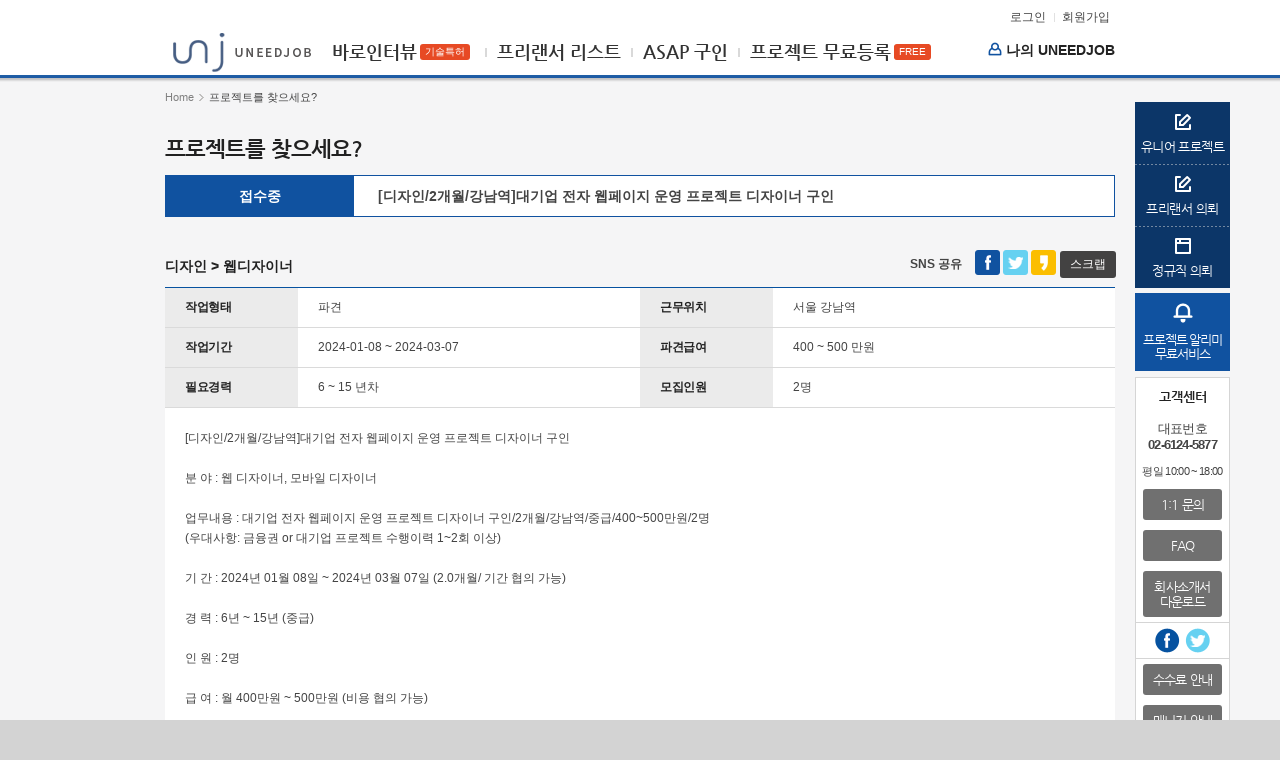

--- FILE ---
content_type: text/html;charset=UTF-8
request_url: https://www.uneedjob.co.kr/project/project_view.do?seq=6870
body_size: 16524
content:














<!DOCTYPE html>
<html>
<head>
	


	<title>Uneedjob:프로젝트를 찾으세요? > [디자인/2개월/강남역]대기업 전자 웹페이지 운영 프로젝트 디자이너 구인</title>
	<meta name="title" content="Uneedjob:프로젝트를 찾으세요? > [디자인/2개월/강남역]대기업 전자 웹페이지 운영 프로젝트 디자이너 구인" />
	<meta name="description" content="[디자인/2개월/강남역]대기업 전자 웹페이지 운영 프로젝트 디자..." />
	<meta name="keywords" content="대기업,대기업,디자인,웹디자이너,모바일 디자인, 수작업 드로잉, 일러스트, 쿽, 인디자인, 캐릭터 디자인, 파워포인트, 3D, 에프터 이펙트, 퍼블리싱, 플래쉬, 메인시안 작업" />
	<meta name="Author" content="Uneedjob, 유니드잡" />
	<meta name="Robots" content="all" />
	<meta property="og:image" content="http://www.uneedjob.co.kr/common/img/og_image_content.png">
	<meta property="og:type" content="website" />
	<meta property="og:title" content="Uneedjob:프로젝트를 찾으세요? > [디자인/2개월/강남역]대기업 전자 웹페이지 운영 프로젝트 디자이너 구인" />
	<meta property="og:url" content="http://www.uneedjob.co.kr/project/project_view.do?seq=6870" />
	<meta property="og:description" content="[디자인/2개월/강남역]대기업 전자 웹페이지 운영 프로젝트 디자..." />
	<meta property="og:image" content="http://www.uneedjob.co.kr/common/img/common/logo.png" />

	<link rel="stylesheet" type="text/css" href="/common/css/toggle_switch.css" />

	
	<meta charset="UTF-8" />
	<meta http-equiv="X-UA-Compatible" content="IE=Edge" />
	<meta name="viewport" content="width=device-width,initial-scale=1.0">

	<link rel="stylesheet" type="text/css" href="/common/css/common.css?v=2.2" />
	<link rel="stylesheet" type="text/css" href="/common/jquery-ui-1.11.0/jquery-ui.css" />
	<link rel="stylesheet" type="text/css" href="/common/jquery-bxslider/jquery.bxslider.css" />
	<link rel="stylesheet" type="text/css" href="/common/css/swiper.min.css" />
	<link rel="icon" type="image/png" href="/common/img/icon.png" />
	<link rel="icon" type="image/x-icon" href="/common/img/favicon.ico" />
	<link rel="shortcut icon" type="image/x-icon" href="/common/img/favicon.ico" />


	<script type="text/javascript" src="/common/js/jquery-1.11.3.min.js"></script>
	<script type="text/javascript" src="/common/jquery-ui-1.11.0/jquery-ui.min.js"></script>
	<script type="text/javascript" src="/common/js/jquery.form.js"></script>
	<script type="text/javascript" src="/common/js/jquery.validate.js"></script>
	<script type="text/javascript" src="/common/js/jquery.cookie.js"></script>

	<script type="text/javascript" src="/common/js/unj_commons.js?v=2.1"></script>
	<script type="text/javascript" src="/common/js/unj_util.js?v=2.1"></script>
	<script type="text/javascript" src="/common/js/page_util.js?v=2.1"></script>
	<script type="text/javascript" src="/common/js/unj_popup.js?v=2.1"></script>
	<script type="text/javascript" src="/common/js/unj_sub_popup.js?v=2.1"></script>
	<script type="text/javascript" src="/common/js/icheck.js?v=2.1"></script>
	<script type="text/javascript" src="/common/jquery-bxslider/jquery.bxslider.min.js"></script>
	<script src="https://cdn.jsdelivr.net/npm/vue/dist/vue.js"></script>
	<script src="/common/js/swiper.min.js"></script>

	<script src="/common/js/kakao_sdk.js"></script>
	<script>

    console.info('global common page loaded');

    /**
     * ë°ë¡ ì¸í°ë·° ì íê°ë¥í íë¦¬ë¦°ì ëª©ë¡ ì¡°í
     *
     * @param salaryMin ìµì í¬ë§ê¸ì¬
     * @param salaryMax ìµë í¬ë§ê¸ì¬
     * @param selectedFirstField ì í ì§ì¢ (ê¸°í, ëìì¸, í¼ë¸ë¦¬ì±, ê°ë°)
     * @param workStartDate íë¡ì í¸ ììì¼
     * @returns {{size: number, query: {bool: {filter: [{range: {work_start_date: {lte: string}}},{match: {black_list_yn: string}},{nested: {path: string, query: {exists: {field: string}}}}], should}}}}
     */
    function getFreelancers4DirectInterview(salaryMin, salaryMax, selectedFirstField, workStartDate) {

        //íë¬ ë¤ ë ì§ë¥¼ êµ¬íë¤
        const monthLaterDate = new Date(parseInt(workStartDate.substring(0, 4)), parseInt(workStartDate.substring(4, 6)) - 1, parseInt(workStartDate.substring(6)) + 31);

        const yy = monthLaterDate.getFullYear();
        const mm = monthLaterDate.getMonth() + 1;
        const dd = monthLaterDate.getDate();

        const monthLaterYymmdd = "" + yy + (mm >= 10 ? mm : "0" + mm) + (dd >= 10 ? dd : "0" + dd);

        let queryJson = {
            "size": 20,
            "query": {
                "bool": {
                    "should": [
                        {
                            "constant_score": {
                                "filter": {
                                    "nested": {
                                        "path": "project_list",
                                        "query": {
                                            "match": {
                                                "project_list.project_type_code": "01,03"
                                            }
                                        }
                                    }
                                },
                                "boost": 0.6
                            }
                        },
                        {
                            "constant_score": {
                                "filter": {
                                    "nested": {
                                        "path": "project_list",
                                        "query": {
                                            "match": {
                                                "project_list.project_type_code": "03,01"
                                            }
                                        }
                                    }
                                },
                                "boost": 0.6
                            }
                        },
                        {
                            "constant_score": {
                                "filter": {
                                    "nested": {
                                        "path": "project_list",
                                        "query": {
                                            "match": {
                                                "project_list.project_type_code": "01"
                                            }
                                        }
                                    }
                                },
                                "boost": 0.3
                            }
                        },
                        {
                            "constant_score": {
                                "filter": {
                                    "nested": {
                                        "path": "project_list",
                                        "query": {
                                            "match": {
                                                "project_list.project_type_code": "03"
                                            }
                                        }
                                    }
                                },
                                "boost": 0.3
                            }
                        },
                        {
                            "range": {
                                "min_pay": {
                                    "lte": salaryMax,
                                    "gte": salaryMin,
                                    "boost": 0.1
                                }
                            }
                        },
                        {
                            "range": {
                                "max_pay": {
                                    "lte": salaryMax,
                                    "gte": salaryMin,
                                    "boost": 0.1
                                }
                            }
                        },
                        {
                            "function_score": {
                                "functions": [
                                    {
                                        "random_score": {},
                                        "weight": 0.4
                                    },
                                    {
                                        "gauss": {
                                            "work_start_date": {
                                                "origin": workStartDate,
                                                "offset": "5d",
                                                "scale": "3d",
                                                "decay": 0.8
                                            }
                                        },
                                        "weight": 1.5
                                    },
                                    {
                                        "gauss": {
                                            "apl_end_date": {
                                                "origin": workStartDate,
                                                "offset": "5d",
                                                "scale": "3d",
                                                "decay": 0.8
                                            }
                                        },
                                        "weight": 1.2
                                    }
                                ],
                                "score_mode": "sum"
                            }
                        }
                    ],
                    "filter": [
                        {
                            "wildcard": {
                                "project_summary": {
                                    "value": "?*"
                                }
                            }
                        },
                        {
                            "exists": {
                                "field": "apl_end_date"
                            }
                        },
                        {
                            "exists": {
                                "field": "work_start_date"
                            }
                        },
                        {
                            "range": {
                                "work_start_date": {
                                    "lte": monthLaterYymmdd
                                }
                            }
                        },
                        {
                            "match": {
                                "black_list_yn": "N"
                            }
                        },
                        {
                            "match": {
                                "direct_interview_yn": "Y"
                            }
                        },
                        {
                            "nested": {
                                "path": "skill_grade",
                                "query": {
                                    "exists": {
                                        "field": "skill_grade.name"
                                    }
                                }
                            }
                        }
                    ]
                }
            }
        }

        /* íë¦¬ëì ì í ê°ë¥í ìì ì í´ë¹ ì§êµ°ì ëª©ë¡ë§ ë³´ì¬ì¤ë¤.*/
        if (selectedFirstField) {
            queryJson.query.bool['filter'].push({
                "match": {
                    "first_field": selectedFirstField
                }
            });
        }

        console.log("elasticsearch query: ")
        console.log(queryJson)

        return queryJson;
    }

</script>


	<!-- Google tag (gtag.js) -->
	<script async src="https://www.googletagmanager.com/gtag/js?id=G-SGYQ7X7VEL"></script>
	<script>
		window.dataLayer = window.dataLayer || [];
		function gtag(){dataLayer.push(arguments);}
		gtag('js', new Date());

		gtag('config', 'G-SGYQ7X7VEL');
	</script>

	<!-- 구글 애널리틱스 -->
	<script type="text/javascript" >
		/*UA 설정 (구 GA)*/
		/*
		(function(i,s,o,g,r,a,m){i['GoogleAnalyticsObject']=r;i[r]=i[r]||function(){
	  	(i[r].q=i[r].q||[]).push(arguments)},i[r].l=1*new Date();a=s.createElement(o),
	  	m=s.getElementsByTagName(o)[0];a.async=1;a.src=g;m.parentNode.insertBefore(a,m)
	  	})(window,document,'script','//www.google-analytics.com/analytics.js','ga');

		ga('create', 'UA-68158985-1', 'auto');
		ga('send', 'pageview');
		*/
		$(function(){
			if ( $('#inc_side .area').length >0 ) {

				var top = $('#inc_side .area').offset().top - parseFloat($('#inc_side .area').css('marginTop').replace(/auto/, 0));
				$(window).scroll(function (event) {
					var y = $(this).scrollTop();
					if (y >= top) {
						$('#inc_side .area').addClass('fixed');
					} else {
						$('#inc_side .area').removeClass('fixed');
					}
				});
			}
	  	});
	</script>

	<script type="text/javascript">
		var currentSeq;
		var currentNum;
		$(function(){
			currentSeq = 6870;
			currentNum = 2571;

			var prevValidate = 1 == currentNum;
			if( prevValidate ){
				$('#btn_project_prev').css('background', '#EBEBEB');

			}

			var nextValidate = 6212 == currentNum;
			if( nextValidate ){
				$('#btn_project_next').css('background', '#EBEBEB');
			}

			$('#btn_project_prev').on('click', function(e){
				if( prevValidate ){
					return;
				}
				movePage(0);

			});

			$('#btn_project_next').on('click', function(e){
				if( nextValidate ){
					return;
				}
				movePage(1);

			});

			initValues();

			$("#available_date").datepicker( G_DATE_PICKER_DEFAULT );

			$('#freeInfoForm').validate({
				rules:{
					hope_salary_min : { required: true, digits: true }
					, hope_salary_max : { required: true, digits: true }
					, available_date : { required: true }
				},
				messages: {
					hope_salary_min : { required: "희망급여를 입력해 주세요.", digits: '숫자로 입력해 주세요.' }
					, hope_salary_max : { required: "희망급여를 입력해 주세요.", digits: '숫자로 입력해 주세요.' }
					, available_date : { required: "투입가능일을 입력해 주세요." }
				},
				showErrors: function(errorMap, errorList) {
					if( errorList && errorList.length > 0 ){
						for( var i = 0; i < errorList.length; i++ ){
							alert(errorList[i].message);
							errorList[i].element.focus();
							break;
						}
					}
				},
				ignore: [],
				focusInvalid:false,
				onfocusout: false,
				onkeyup: false,
				onclick: false
			});

			/*
			 * 로그인한 고객사가 project_status 를 update 한다
			 * ( 01:접수중, 02:접수완료 )
			 */
			$('#project-status-checkbox').change(function() {

				let checked = $(this).prop("checked");
				$(this).prop("checked", !checked);

				if ( confirm(checked ? "접수를 시작하시겠습니까?" : "접수를 종료하시겠습니까?") ) {

					$.ajax({
						url : "/project/change_project_status.ajax",
						type : "POST",
						dataType : 'json',
						data : {
							"seq" : currentSeq,
							"project_status" : checked ? "01" : "02",
						},
						success : function(responseData) {
							if (responseData.error) {

								if (responseData.error.code === "03") {
									location.href = responseData.error.message;
								} else {
									alert(responseData.error.message);
								}

							} else {
								location.reload();
							}
						},
						error : function(){
							alert('예상치 못한 에러가 발생했습니다. \n 잠시 후 이용해 주세요.');
						}
					});
				}

			});

		});

		function goRecommantView(seq){
			location.href = "/project/project_view.do?seq=" + seq;

		}

		function scrap(){
			var seq = currentSeq;
			$.ajax({
				url : "/project/project_scrap.ajax",
				type : "POST",
				dataType : 'json',
				data : {"project_seq" : seq},
				success : function(responseData){
					if(responseData.error){
						var msg = "예상치 못한 에러가 발생했습니다. \n 잠시 후 이용해 주세요.";
						if(responseData.error.code == "03"){
							location.href = responseData.error.message;
							return;
						}else if(responseData.error.code == "01"){
							alert(responseData.error.message);
							return;
						}else if(responseData.error.code == "02"){
							alert("프로젝트 스크랩이 실패 하였습니다. \n 잠시 후에 이용해 주세요.");
							return;
						}else if(responseData.error.code == "04"){
							alert(responseData.error.message);
							return;
						}
						alert(msg);
						return;
					}
					ScrapPopup.show('C');

				},
				error : function(responseData){
					alert('예상치 못한 에러가 발생했습니다. \n 잠시 후 이용해 주세요.');
				}
			});
		}

		function movePage(type){
			var paramForm = $('#listForm');
			paramForm.find('input[name=prev_next_type]').val(type == 0 ? 'prev' : 'next' );

			$.ajax({
				url : "/project/project_view_ajax.ajax",
				type : "GET",
				dataType : 'json',
				data : paramForm.serializeArray(),
				success : function(data){
					if( data != null ){
						paramForm.find('input[name=prev_next_type]').remove();

						if( data.error && data.error.code == '404' ){
							alert('요청하신 프로젝트를 찾을 수 없습니다.');
							paramForm.prop('action', '/project/project_view.do');
							paramForm.submit();
							return;

						}

						paramForm.find('input[name=seq]').val(data.seq);
						paramForm.prop('action', '/project/project_view.do');
						paramForm.submit();

					}
				},
				error : function(req){
					alert('예상치 못한 에러가 발생했습니다. \n 잠시 후 이용해 주세요.');
				}
			});
		}

		function goList(){
			$('#listForm').find('input[name="seq"]').remove();
			$('#listForm').find('input[name="prev_next_type"]').remove();
			$('#listForm').submit();

		}

		function projectApplicant(){
			var ele = $('#freeInfoForm');

			if(!ele.valid()){
				return;
			}

			$.ajax({
				url : "/project/project_applicant.ajax",
				type : "POST",
				dataType : "json",
				data : ele.serialize(),
				success : function(responseData){
					if(responseData.error){
						var msg = "예상치 못한 에러가 발생했습니다. \n 잠시 후 이용해 주세요.";
						var code = responseData.error.code;
						if(code == "03"){
							location.href = responseData.error.message;
							return;
						}else if(code == "01" || code == "04" || code == "05" || code == "06" || code == "07"){
							alert(responseData.error.message);
							return;
						}else if(code == "02"){
							alert("프로젝트 지원이 실패 하였습니다. \n 잠시 후에 이용해 주세요.");
							return;
						}
						alert(msg);
						return;
					}

					const $freeApplicantForm = $('#freeApplicantForm');
					$freeApplicantForm.append($('<input/>', {type: 'hidden', name: 'first_field_is_empty_yn', value: responseData.first_field_is_empty_yn }));
					$freeApplicantForm.submit();
					//location.href="/project/project_applicant_complete.do";
				},
				error : function(responseData){
					alert('예상치 못한 에러가 발생했습니다. \n 잠시 후 이용해 주세요.');
				}
			});
		}

		/* 인터뷰 요청 목록으로 이동 */
		function goInterviewRequestList() {

			if($('#interview_request_area').is(":visible") ){
				$('#interview_request_area').hide();
			}else{
				interviewRequestVue.getInterviewRequestList();
				$('#interview_request_area').show();
			}
			$('#free_info_area').hide();
			$('#free_reference_area').hide();

		}

		/* 바로인터뷰 요청 페이지 이동 */
		function goDirectInterview() {
			location.href = "/interview/interview_request_page.do?seq=" + 6870;
		}

		function visibleInquire(){
			
			location.href = "/login_form.do?return_url=/project/project_view.do?seq=" + currentSeq + "%26is_unity=" + 'N';
			return;
			

			if($('#project_inquire_area').is(":visible") ){
				$('#project_inquire_area').hide();
			}else{
				$('#project_inquire_area').show();
			}
			$('#free_info_area').hide();
			$('#free_reference_area').hide();
		}

		function applicantProject(){
			
			location.href = "/login_form.do?return_url=/project/project_view.do?seq=" + currentSeq + "%26is_unity=" + 'N';
			return;
			

			
			if( $('#free_info_area').is(":visible") ){
				$('#free_info_area').hide();
				$('#free_reference_area').hide();
			}else{
				$('#free_info_area').show();
				$('#free_reference_area').show();
			}
			$('#project_inquire_area').hide();
			
		}

		function inquiry(){
			var seq = currentSeq;
			var contents = $('#inquiry_text').val();

			$.ajax({
				url : "/project/project_inquiry_register.ajax",
				type : "POST",
				dataType : 'json',
				data : {"seq" : seq, "contents" : contents},
				success : function(responseData){
					if( responseData.error ){
						if( responseData.error.code == '01' ){
							alert('프로젝트 문의가 실패 하였습니다. \n 잠시 후에 이용해 주세요.');
						}else if( responseData.error.code == '02' ){
							location.href = responseData.error.message;
						}else if( responseData.error.code == '03' ){
							alert('프리랜서 회원만 문의 하실 수 있습니다.');
						}else if( responseData.error.code == '05' ){
							alert('프로젝트를 찾을 수 없습니다.');
						}else{
							alert('예상치 못한 에러가 발생했습니다. \n 잠시 후 이용해 주세요.');
						}
						return;
					}
					location.href = "/project/project_inquiry_complete.do";
				},
				error : function(responseData){
					alert('예상치 못한 에러가 발생했습니다. \n 잠시 후 이용해 주세요.');
				}
			});
		}

		/* 프로젝트를 복사하여 바로인터뷰 신청 페이지로 이동 */
		function copyProjectDetailAndGoDirectInterview() {

			const careerYearMin = 6;
			const careerYearMax = 15;
			const workStartDate = "20240108";
			const workEndDate = "20240307";
			const projectDivision = "2";
			const projectName = "[디자인/2개월/강남역]대기업 전자 웹페이지 운영 프로젝트 디자이너 구인";
			const oneLine = "디자인/대기업 전자 웹페이지 운영 프로젝트 디자이너 구인/2개월/강남역/중급/400~500만원/2명";

			const $copyProjectDetailForm = $("#copyProjectDetailForm");
			$copyProjectDetailForm.find('input[name="work_field"]').val("02");
			$copyProjectDetailForm.find('input[name="career_grade"]').val(getCareerGrade(careerYearMin, careerYearMax));
			$copyProjectDetailForm.find('input[name="salary_min"]').val(400);
			$copyProjectDetailForm.find('input[name="salary_max"]').val(500);
			$copyProjectDetailForm.find('input[name="simple_period"]').val(getSimplePeriod(workStartDate.trim(), workEndDate.trim()));
			$copyProjectDetailForm.find('input[name="work_personnel"]').val(2);
			$copyProjectDetailForm.find('input[name="workplace_detail"]').val(projectDivision === "2" ? "강남역" : "");
			$copyProjectDetailForm.find('input[name="simple_project_name"]').val(projectName.trim().substring(projectName.indexOf("]") + 1).trim());

			if ( oneLine.split('/')[7] !== undefined) {
				$copyProjectDetailForm.find('input[name="other"]').val(projectDivision === "2" ? oneLine.split('/')[7].trim() : "");
			}

			$copyProjectDetailForm.submit();
		}

		/* 경력 등급 구하기 */
		function getCareerGrade(careerYearMin, careerYearMax) {
			/* "01": 초급 1~3, "02": 중급 6~12, "03": 고급 9~20, "04": 초급~중급 3~12, "05": 중급~고급 6~15 */
			if(careerYearMin === 0 && careerYearMax === 0) {
				return "";

			} else if(careerYearMin === 0 && careerYearMax !== 0) {
				if(careerYearMax <= 3) {
					return "01";

				} else if(careerYearMax <= 12) {
					return "04";

				} else {
					return "05";
				}
			} else if(careerYearMin !== 0 && careerYearMax === 0) {
				if(careerYearMin >= 7) {
					return "03";

				} else {
					return "05";
				}
			} else {
				if(careerYearMax <= 3) {
					return "01";

				} else if(careerYearMax <= 12) {
					if(careerYearMin >= 6) {
						return "02";

					} else {
						return "04";
					}
				} else {
					if(careerYearMin >= 9) {
						return "03";

					} else {
						return "05";
					}
				}
			}
		}

		/* 투입기간 구하기 */
		function getSimplePeriod(workStartDate, workEndDate) {

			if (workStartDate === "" || workEndDate === "") {
				return "";
			}

			let startDate = new Date(parseInt(workStartDate.substring(0, 4)), workStartDate.substring(4, 6) - 1, parseInt(workStartDate.substring(6, 8)));
			let endDate = new Date(parseInt(workEndDate.substring(0, 4)), workEndDate.substring(4, 6) - 1, parseInt(workEndDate.substring(6, 8)));

			let day = 1000 * 60 * 60 * 24; //하루
			let month = day * 30; //한달
			let diff = Math.abs(endDate - startDate) + day; //하루 더함

			let simplePeriod = Math.floor(diff / month);

			if(simplePeriod <= 3) {
				return "3";

			} else if(simplePeriod >= 24) {
				return "24";

			} else {
				return simplePeriod;
			}
		}

		function initValues(){

			$('#work_field').text("디자인 > 웹디자이너");

			$('#work_type').text("파견");

			$('#workplace_city').text("서울 강남역");

			$('#work_date').text("2024-01-08 ~ 2024-03-07");

			$('#salary_pay').text("400 ~ 500 만원");

			$('#career_year').text("6 ~ 15 년차");

			$('#work_personnel').text("2명");

			$('#search_project_name').val("");

			$('#search_request_info').val("");

			$('#search_word').val("");

			var currentPageIndex = '';
			$('#current_page_index').val( currentPageIndex );

			$('#seq').val("6870");

			$('#current_date').val("");

			$('#user_id').val("");

			$('#list_items_cnt').val();

			$('#project_seq').val(6870);

			$('#project_start_date').val(20240108);

			$('#project_end_date').val(20240307);

			

		}

		function SNS(url) {
			var winTop = (screen.height / 2) - (320 / 2);
			var winLeft = (screen.width / 2) - (520 / 2);
			window.open(url, 'SNSShare', 'top=' + winTop + ',left=' + winLeft + ',toolbar=0,status=0,width='+520+',height='+320);
		}

		function TWITTER(url, pageUrl, txt){
			url += '?url=' + encodeURIComponent(pageUrl);
			url += '&text=' + encodeURIComponent(txt);
			SNS(url);

		}

	</script>

</head>
<body>
<div class="wrap">

	<!-- header -->
	





<script type="text/javascript">
function frontLogout(){
	var url = '/login_form.do?return_url=http://www.uneedjob.co.kr/project/project_view.do?seq=6870';
	if( url == "/login_form.do" ){
		url = "/main.do";
	}

	$.ajax({
		url:"/logout.ajax",
		type : "POST",
		dataType : 'json',
		data : {return_url : url},
		success : function(responseData){
			var returnUrl = responseData.return_url;
        	$(location).attr('href', returnUrl);
		},
		error : function(responseData){
			alert('예상치 못한 에러가 발생했습니다. \n 잠시 후 이용해 주세요.');
		}
	});
}

/*프리랜서 간편정보 수정 화면으로 이동*/
function goFreelancerSimpleInfoModify() {
	if(true) {
		location.href="/login_form.do?return_url="+"/interview/freelancer_simple_info_modify.do";
	} else if(false) {
		location.href="/interview/freelancer_simple_info_modify.do";
	}
}

</script>
	<div class="header">
		<div class="area">
			<h1><a href="/main.do"><img src="/common/img/common/logo.png" alt="Uneedjob"></a></h1>
			<div class="member">
				
					<a href="/login_form.do?return_url=http://www.uneedjob.co.kr/project/project_view.do?seq=6870">로그인</a>
					<a href="/join_step_01.do">회원가입</a>
				
			</div>
			<!-- gnb -->
			<div class="gnb">
				<ul>
					<li class="hot-icon">
						
						<a href="/interview/direct_interview.do">바로인터뷰</a>
						<p>기술특허</p>
					</li>
					<li><a href="/talent/freelancer_list.do">프리랜서 리스트</a></li>
					<li><a href="/project/project_list.do">ASAP 구인</a></li>
					<li class="hot-icon">
                        <a href="/interview/direct_interview_free.do">프로젝트 무료등록</a>
                        <p>FREE</p>
                    </li>
				</ul>
			</div>

			<!-- // gnb -->
            <li class="my-uneedjob-div">
                <!-- 로그인 처리 할때 링크값 바꾸기 -->

                <a class="my_uneedjob"><img src="/common/img/icon/icon_user.png" alt=""> 나의 UNEEDJOB</a><!-- 로그인시 -->

                <div class="login-menu-section">

                    <div class="login-link-wrap">
                        
                            <a href="/login_form.do" class="login_link" >로그인</a>
                            <a href="/join_step_01.do" class="join_link">회원가입</a>
                        
                    </div>

                    
                </div>

            </li>

		</div>
	</div>
<script>

    $(function(){

        $('.my-menu-wrap li').on('click', (e) => {
            e.stopPropagation();
        })

        $('.my_uneedjob').on('click', (e) => {
            e.stopPropagation();
            $('.login-menu-section').toggle();
        });

        $(document).click(function(e) {
            e.stopPropagation();
            $('.login-menu-section').hide();
        });
    })

</script>

	<!-- //header -->


	<!-- contents -->
	<div class="contents">

		<!-- nav -->
		<div class="nav">
			<a href="/main.do">Home</a>프로젝트를 찾으세요?
		</div>
		<!--// nav -->

		<!-- title -->
		<div class="tit_info">
			<h2><strong>프로젝트를 찾으세요?</strong></h2>
		</div>
		<!--// title -->

		<!-- Project Title -->
		<p id="project_name" class="project_tit">
			<span>접수중</span>

			
			[디자인/2개월/강남역]대기업 전자 웹페이지 운영 프로젝트 디자이너 구인
		</p>

		<!--  project contents -->
		<div class="detail_view">
			<!-- Project SNS -->
			
			<div class="project_sns">
				<dl>
					<dt>SNS 공유</dt>
					<dd>
						<a href="javascript:SNS('http://www.facebook.com/sharer/sharer.php?u=http://www.uneedjob.co.kr/project/project_view.do?seq=6870');" ><img src="/common/img/icon/p_sns_facebook.png" alt="facebook"></a>
						<a href="javascript:TWITTER('https://twitter.com/intent/tweet', 'http://www.uneedjob.co.kr/project/project_view.do?seq=6870', '[디자인/2개월/강남역]대기업 전자 웹페이지 운영 프로젝트 디자...');" ><img src="/common/img/icon/p_sns_twitter.png" alt="twitter"></a>
						<!-- a href="javascript:SNS('https://twitter.com/intent/tweet?url=http://www.uneedjob.co.kr/project/project_view.do?seq=6870');" ><img src="/common/img/icon/p_sns_twitter.png" alt="twitter"></a -->
						<a href="javascript:SNS('https://story.kakao.com/share?url=http://www.uneedjob.co.kr/project/project_view.do?seq=6870');" ><img src="/common/img/icon/p_sns_kakao.png" alt="kakaostory"></a>
					</dd>
				</dl>
				<!-- div class="like"><img src="/common/img/icon/p_sns_like.png" alt=""></div -->
				<a id="scrap_btn" href="javascript:scrap();" class="bt_style01">스크랩</a>
			</div>
			
			<!-- //Project SNS -->
			<p id="work_field" class="location"></p>
			<table class="tb_detail">
				<caption>상세 내용 보기</caption>
				<colgroup><col width="14%"><col width="36%"><col width="14%"><col width="*"></colgroup>
				<tbody>
				<tr>
					<th>작업형태</th>
					<td id="work_type"></td>
					<th>근무위치</th>
					<td id="workplace_city"></td>
				</tr>
				<tr>
					<th>작업기간</th>
					<td id="work_date"></td>
					<th>파견급여</th>
					<td id="salary_pay"></td>
				</tr>
				<tr>
					<th>필요경력</th>
					<td id="career_year"></td>
					<th>모집인원</th>
					<td id="work_personnel"></td>
				</tr>
				<tr>
					<td id="request_info" colspan="4" class="txt_info">
						[디자인/2개월/강남역]대기업 전자 웹페이지 운영 프로젝트 디자이너 구인 <br><br>분 야 : 웹 디자이너, 모바일 디자이너<br><br>업무내용 : 대기업 전자 웹페이지 운영 프로젝트 디자이너 구인/2개월/강남역/중급/400~500만원/2명<br>(우대사항: 금융권 or 대기업 프로젝트 수행이력 1~2회 이상)<br><br>기 간 : 2024년 01월 08일 ~ 2024년 03월 07일 (2.0개월/ 기간 협의 가능)<br><br>경 력 : 6년 ~ 15년 (중급)<br><br>인 원 : 2명 <br><br>급 여 : 월 400만원 ~ 500만원 (비용 협의 가능) <br><br>위 치 : 강남역<br><br>파견일 : 2024년 01월 08일 (1월 초/중순 투입일 협의 가능)<br><br>현재 진행 상황 : 프로젝트 킥오프 예정이며 담당 디자이너 구인 예정입니다.<br><br>*** 동료나 지인에게 소개해주셔도 좋을 듯 합니다.<br><br>지원가능한 분은 아래 프로젝트 참가 신청란에 지원해 주시고 사이트내 이력서&포트폴리오 업데이트 必 입니다.<br>메일(jsk@uneedjob.co.kr)로 포트폴리오PPT를 제출하시면 채택율은 더 높아집니다.<br><br>저희는 빠르게 추천에 나가는 편입니다.<br>미리미리 지원해두시면 다른 좋은 프로젝트 생길 시에도 연락 드립니다.<br><br>코멘트 : 계약사는 유명 에이전시 중의 한 곳으로 금융권 및 대기업 프로젝트를 주로 진행하는 곳입니다.<br>            이번 건은 대기업 레퍼런스를 만들 수 있는 좋은 프로젝트가 될 것 같습니다.<br>            능력 있는 디자이너 분들의 많은 지원 부탁 드립니다.<br>            파견비용은 경력에 따른 협의 가능합니다. 2023년 본인 매출을 위해 열심히 지원 하세요.^^<br><br>문의사항은 이메일 or 네이트온 or 문자로 연락 바랍니다.<br>프로젝트를 진정성 있게 진행하겠습니다.<br>감사합니다.<br><br>우수한 기업과 인재들의 컨넥션 플랫폼 - 유니드잡<br>====================================================<br>유니드잡 김지선 이사 | UNEEDJOB<br>Jisun Kim / jsk@uneedjob.co.kr; milmil11@naver.com<br>08-390 서울특별시 구로구 디지털로26길 111 JNK디지털타워 412호<br>TEL 02-6124-5877 / Mobile. 010-9707-6408<br>Fax 02-6937-1784/ Homepage http://www.Uneedjob.co.kr<br>====================================================
					</td>
				</tr>
				</tbody>
			</table>

			<div class="btns">
				<span class="f_l">
					<a id="btn_project_prev" style="cursor: pointer;" class="bt_style05" >이전</a>
					<a id="btn_project_next" style="cursor: pointer;" class="bt_style05" >다음</a>
				</span>

				<span class="f_r">
					
					
					
					<a id="project_applicant_btn" href="javascript:applicantProject()" class="bt_style04">프로젝트 지원</a>
					<a id="project_inquire_btn" href="javascript:visibleInquire()" class="bt_style05">프로젝트 문의</a>
					<a href="javascript:goList()" class="bt_style05">목록</a>
				</span>
			</div>

			<form id="copyProjectDetailForm" name="copyProjectDetailForm" action="/interview/direct_interview.do">
				<input name="work_field" type="hidden"/>
				<input name="career_grade" type="hidden"/>
				<input name="salary_min" type="hidden"/>
				<input name="salary_max" type="hidden"/>
				<input name="simple_period" type="hidden"/>
				<input name="work_personnel" type="hidden"/>
				<input name="workplace_detail" type="hidden"/>
				<input name="simple_project_name" type="hidden"/>
				<input name="other" type="hidden"/>
			</form>

			<form id="freeApplicantForm" name="freeApplicantForm" action="/project/project_applicant_complete.do">
				<input name="project_name" type="hidden" value="[디자인/2개월/강남역]대기업 전자 웹페이지 운영 프로젝트 디자이너 구인" />
			</form>

			<form id="freeInfoForm" name="freeInfoForm" onsubmit="return false;">
				<input id="project_seq" name="seq" type="hidden"  >
				<input id="user_id" name="user_id" type="hidden">
				<input id="project_start_date" name="project_start_date" type="hidden">
				<input id="project_end_date" name="project_end_date" type="hidden">
				<!-- 지원자 정보 -->
				<div id="free_info_area" class="area" style="display: none;">
					<h3 class="icon_tit01"><strong>지원자 정보</strong></h3>
					<table class="tb_detail">
						<caption>상세 내용 보기</caption>
						<colgroup><col width="10%"><col width="40%"><col width="10%"><col width="*"></colgroup>
						<tbody>
						<tr>
							<th>이름</th>
							<td></td>
							<th>경력</th>
							<td>0년 0개월</td>
						</tr>
						<tr>
							<th>휴대전화</th>
							<td></td>
							<th>이메일</th>
							<td></td>
						</tr>
						<tr>
							<th>희망급여</th>
							<td>월 <input id="hope_salary_min" name="hope_salary_min" type="text" style="width:80px" value=""> ~ <input id="hope_salary_max" name="hope_salary_max" type="text" style="width:80px"value=""> 만원</td>
							<th>투입가능일</th>
							<td>
								<input id="available_date" name="available_date" type="text" style="width:100px" value="">
								<!-- <a href="#none" class="bt_date"><img src="/common/img/icon/icon_date.png" alt=""></a> -->
							</td>
						</tr>
						</tbody>
					</table>
				</div>
				<!-- 지원프로젝트 유사 레퍼런스  -->
				<div id="free_reference_area" class="area" style="display: none;">
					<h3 class="icon_tit01"><strong>지원프로젝트와 유사한 레퍼런스</strong> (ex. 국민은행 차세대구축, SKT 통신사 웹사이트 운영, 이마트몰 커머스 앱 기획)</h3>
					<input id="first_reference" name="first_reference" value=""  type="text" style="width:300px">
					<input id="second_reference" name="second_reference" value="" type="text" style="width:300px">
					<input id="third_reference" name="third_reference" value="" type="text" style="width:300px">
					<p class="poject_memo">
						프로젝트 지원하시기 전에 반드시 이력서와 포트폴리오를 업데이트 해주세요.<a href="/myjob/resume_pf.do" class="link_b">이력서 & 포트폴리오 관리 > </a><br>
						지원프로젝트와 유사한 레퍼런스를 입력하시면 채택율이 높아집니다.<br>
						프로젝트 지원 후 담당매니저가 검토 후 연락 드립니다. 단, 탈락자에게는 따로 연락 드리지는 못하오니 양해 부탁드립니다.
						<a href="javascript:projectApplicant();" class="bt_style04 bt_project">프로젝트 지원하기</a>
					</p>
				</div>
			</form>
			<!-- 프로젝트 문의 -->
			<div id="project_inquire_area" class="area" style="display: none;">
				<h3 class="icon_tit01"><strong>프로젝트 문의</strong></h3>
				<textarea id="inquiry_text" name="inquiry_text"></textarea>
				<div class="btns_r">
					<a href="javascript:inquiry();" class="bt_style05">프로젝트 문의하기</a>
				</div>
			</div>

			
			<div id="interview_request_area" class="area" style="display: none;">
				<h3 class="icon_tit01"><strong>인터뷰 요청</strong></h3>
				<table class="tb_list">
					<caption>테이블</caption>
					<colgroup>
						<col width="8%"> 
						<col width="10%"> 
						<col width="15%"> 
						<col width="*"> 
						<col width="10%"> 
						<col width="15%"> 
					<colgroup>

					<thead>
						<tr>
							<th>직종</th>
							<th>수행분야</th>
							<th>경력/등급</th>
							<th>수행 레퍼런스</th>
							<th>작업가능일</th>
							<th>희망비용</th>
						</tr>
					</thead>

					<tbody v-if="directInterviewList.length === 0">
						<td colspan="6">요청한 프리랜서가 없습니다.</td>
					</tbody>
					<tbody v-else>
						<tr v-for="(item, index) in directInterviewList" :key="index">
							<td>{{ item.first_field | firstFieldNameFilter }}</td>
							<td>{{ item.project_type | projectTypeNamesFilter}}</td>
							<td>{{ item | careerFilter }}</td>
							<td class="project_reference">
								<div>
									{{ item.project_summary }}
								</div>
							</td>
							<td>{{ item.work_start_date | dateFormatFilter }}</td>
							<td>{{ item | payFilter }}</td>
						</tr>
					</tbody>
				</table>
				<div class="btns_r">
					<a href="javascript:goDirectInterview();" class="bt_style05">바로인터뷰 이동</a>
				</div>
			</div>

			<!-- search result-->
			<div class="area">
				<h3 class="icon_tit01"><strong>추천 프로젝트</strong></h3>
				<table class="tb_list">
					<caption>검색 테이블</caption>
					<colgroup><col width="10%"><col width="*"><col width="18%"><col width="10%"><col width="10%"><col width="8%"><colgroup>
					<thead>
					<tr>
						<th>분야</th>
						<th>프로젝트</th>
						<th>작업기간</th>
						<th>작업형태</th>
						<th>근무위치</th>
						<th>진행상황</th>
					</tr>
					</thead>
					<tbody>
					<!-- loop -->
					
					<tr onclick="goRecommantView('7913');" style="cursor: pointer;">
						<td>
							<div class="ellipsis" style="width: 95px" title="디자인/웹디자이너">
								디자인/웹디자이너
							</div>
						</td>
						<td class="txt_l">
							<div class="ellipsis" style="width: 418px" title="[디자인/12개월]대기업 자동차 커넥티드 웹앱 운영 프로젝트 디자이너 구인">
								[디자인/12개월]대기업 자동차 커넥티드 웹앱 운영 프로젝트 디자이너 구인
							</div>
						</td>
						<td>26-01-02 ~ 26-12-31</td>
						<td>파견</td>
						<td>서울</td>
						<td><strong class="on">접수중</strong></td>
					</tr>
					
					<tr onclick="goRecommantView('7911');" style="cursor: pointer;">
						<td>
							<div class="ellipsis" style="width: 95px" title="디자인/웹디자이너">
								디자인/웹디자이너
							</div>
						</td>
						<td class="txt_l">
							<div class="ellipsis" style="width: 418px" title="[디자인/5.5개월후연장협의]금융권 신용정보 디자인 연간 운영 프로젝트 디자이너 구인">
								[디자인/5.5개월후연장협의]금융권 신용정보 디자인 연간 운영 프로젝트 디자이너 구인
							</div>
						</td>
						<td>25-12-15 ~ 26-05-29</td>
						<td>파견</td>
						<td>서울</td>
						<td><strong class="on">접수중</strong></td>
					</tr>
					
					<tr onclick="goRecommantView('7910');" style="cursor: pointer;">
						<td>
							<div class="ellipsis" style="width: 95px" title="디자인/웹디자이너">
								디자인/웹디자이너
							</div>
						</td>
						<td class="txt_l">
							<div class="ellipsis" style="width: 418px" title="[디자인/5.5개월후연장협의]대기업 자동차 디자인 연간 운영 프로젝트 디자이너 구인">
								[디자인/5.5개월후연장협의]대기업 자동차 디자인 연간 운영 프로젝트 디자이너 구인
							</div>
						</td>
						<td>25-12-15 ~ 26-05-29</td>
						<td>파견</td>
						<td>서울</td>
						<td><strong class="on">접수중</strong></td>
					</tr>
					
					<tr onclick="goRecommantView('7908');" style="cursor: pointer;">
						<td>
							<div class="ellipsis" style="width: 95px" title="디자인/웹디자이너">
								디자인/웹디자이너
							</div>
						</td>
						<td class="txt_l">
							<div class="ellipsis" style="width: 418px" title="[디자인/2개월후연장협의]대기업 전자 한국총괄 운영 프로젝트 웹 디자이너 구인">
								[디자인/2개월후연장협의]대기업 전자 한국총괄 운영 프로젝트 웹 디자이너 구인
							</div>
						</td>
						<td>25-11-19 ~ 26-01-20</td>
						<td>파견</td>
						<td>서울</td>
						<td><strong class="on">접수중</strong></td>
					</tr>
					
					<tr onclick="goRecommantView('7888');" style="cursor: pointer;">
						<td>
							<div class="ellipsis" style="width: 95px" title="디자인/웹디자이너">
								디자인/웹디자이너
							</div>
						</td>
						<td class="txt_l">
							<div class="ellipsis" style="width: 418px" title="[디자인/1.7개월]금융권 증권사 웹사이트 구축 프로젝트 고급 디자이너 구인">
								[디자인/1.7개월]금융권 증권사 웹사이트 구축 프로젝트 고급 디자이너 구인
							</div>
						</td>
						<td>25-11-24 ~ 26-01-20</td>
						<td>파견</td>
						<td>서울</td>
						<td><strong class="on">접수중</strong></td>
					</tr>
					
					<tr onclick="goRecommantView('7886');" style="cursor: pointer;">
						<td>
							<div class="ellipsis" style="width: 95px" title="디자인/웹디자이너">
								디자인/웹디자이너
							</div>
						</td>
						<td class="txt_l">
							<div class="ellipsis" style="width: 418px" title="[디자인/2개월]금융 마이데이터 Plug-In 제휴 프로젝트 신규 서비스(페르소나, 또래비교) 구축 프로젝트 3D 디자이너 구인(ai툴 사용 가능)">
								[디자인/2개월]금융 마이데이터 Plug-In 제휴 프로젝트 신규 서비스(페르소나, 또래비교) 구축 프로젝트 3D 디자이너 구인(ai툴 사용 가능)
							</div>
						</td>
						<td>25-11-10 ~ 26-01-09</td>
						<td>파견</td>
						<td>서울</td>
						<td><strong class="on">접수중</strong></td>
					</tr>
					
					<tr onclick="goRecommantView('7885');" style="cursor: pointer;">
						<td>
							<div class="ellipsis" style="width: 95px" title="디자인/웹디자이너">
								디자인/웹디자이너
							</div>
						</td>
						<td class="txt_l">
							<div class="ellipsis" style="width: 418px" title="[디자인/2.5개월]대기업 자동차 영업지원시스템 모바일 앱, 반응형웹 구축 프로젝트 디자이너 추가 구인">
								[디자인/2.5개월]대기업 자동차 영업지원시스템 모바일 앱, 반응형웹 구축 프로젝트 디자이너 추가 구인
							</div>
						</td>
						<td>25-11-24 ~ 26-02-14</td>
						<td>파견</td>
						<td>서울</td>
						<td><strong class="on">접수중</strong></td>
					</tr>
					
					<tr onclick="goRecommantView('7880');" style="cursor: pointer;">
						<td>
							<div class="ellipsis" style="width: 95px" title="디자인/웹디자이너">
								디자인/웹디자이너
							</div>
						</td>
						<td class="txt_l">
							<div class="ellipsis" style="width: 418px" title="[디자인/24개월이상]정규, 금융권 웹, 모바일 구축 or 운영 프로젝트 부장,이사급 고급 디자이너 구인">
								[디자인/24개월이상]정규, 금융권 웹, 모바일 구축 or 운영 프로젝트 부장,이사급 고급 디자이너 구인
							</div>
						</td>
						<td>25-12-01 ~ 27-12-31</td>
						<td>파견</td>
						<td>경기</td>
						<td><strong class="on">접수중</strong></td>
					</tr>
					
					<tr onclick="goRecommantView('7873');" style="cursor: pointer;">
						<td>
							<div class="ellipsis" style="width: 95px" title="디자인/웹디자이너">
								디자인/웹디자이너
							</div>
						</td>
						<td class="txt_l">
							<div class="ellipsis" style="width: 418px" title="[디자인/2개월후연장협의]금융권 은행 모션 영상 디자인 프로젝트 인터렉션 디자이너 구인">
								[디자인/2개월후연장협의]금융권 은행 모션 영상 디자인 프로젝트 인터렉션 디자이너 구인
							</div>
						</td>
						<td>25-11-03 ~ 25-12-31</td>
						<td>파견</td>
						<td>경기</td>
						<td><strong class="on">접수중</strong></td>
					</tr>
					
					<tr onclick="goRecommantView('7872');" style="cursor: pointer;">
						<td>
							<div class="ellipsis" style="width: 95px" title="디자인/웹디자이너">
								디자인/웹디자이너
							</div>
						</td>
						<td class="txt_l">
							<div class="ellipsis" style="width: 418px" title="[디자인/2개월후연장협의]금융권 은행 웹, 모바일 운영 프로젝트 디자이너 구인">
								[디자인/2개월후연장협의]금융권 은행 웹, 모바일 운영 프로젝트 디자이너 구인
							</div>
						</td>
						<td>25-11-03 ~ 25-12-31</td>
						<td>파견</td>
						<td>서울</td>
						<td><strong class="on">접수중</strong></td>
					</tr>
					
					<!-- //loop -->
					</tbody>
				</table>
			</div>
			<!-- //search result-->

			
			<!-- buttons -->
			<div class="btns_r"><a href="/myjob/alrimi_register.do" class="bt_style05">알리미 무료서비스 신청</a></div>
			<!--// buttons -->
			
		</div>
		<!--  //project contents -->


		<!-- side menu -->
		


<script type="text/javascript">
function goAlimi(){
	
	location.href = "/myjob/alrimi_register.do";
}

function goToTop(){
	$( "body,html" ).scrollTop( 0 );
}

const feeObj = {

	prefixTag : `
	<div style="
		background-color: rgba(255,255,255,0.91);
		color: rgb(122,122,122);
		font-size: 13px;
		line-height: 1.6;
		margin: 25px;
	">
	`,

	contents : `
	- 업무협약된 업체 대상 할인 (소개비 지급: 구인사 100% 부담, 구직자 0%)<br>
	기획자, 디자이너 월 40만원/ 퍼블리셔, 개발자 월 50만원<br>
	정액제로 진행이 됩니다.<br>
	직업안정법상 월비용의 30%까지 수수료를 받을 수 있으나,<br>
	협약업체 대상으로만 디씨가 됩니다.<br>
	(현재 매우 저렴한 평균 6~10% 이내 수수료입니다.<br>
	2023년 6월 6일 기준, 상위 25%에 해당하는 월 554만원 이상의<br>
	인력 소개 수수료는 30% 이상 받을 수 있으나<br>
	저희는 매우 저렴하게 진행 중입니다.)<br>
	<br>
	예시) 기획자 월 500~700만원 파견 시.<br>
	중개 수수료 80~210만원 진행 가능하나<br>
	협약업체는 기획자, 디자이너 월 40만원.<br>
	퍼블리셔와 개발자는 월 50만원으로 저렴하게 진행을 해드립니다.<br>
	<br>
	첫 달은 착수금이 있어 1개월 이내 중도해지 시,<br>
	월 수수료 부과 되며 이외로<br>
	프리랜서 자진하차 시는 서비스로 일할 계산 해드립니다.<br>
	마지막 달도 해당 월 기준으로 서비스 일할 계산 해드립니다.<br>
	바로 인터뷰 서비스에 관심 가져 주셔서 감사 드립니다.<br>
	<br>
	* 비협력업체는 월비용의 15~30% 수수료로 협의 진행 중입니다.<br>
	* '더블 스피드' 서비스는 기존 수수료에 월 20~25만원 추가하여 이용 가능<br>
	(기획자, 디자이너: 월 20만원 추가/ 퍼블리셔, 개발자: 월 25만원 추가)`,

	suffixTag : `</div>`,

	width : 500,
	height : 550,
	top : 50,
	left : 10,

}

const managerObj = {

	prefixTag : `
	<div style="
		background-color: rgba(255,255,255,0.91);
		font-size: 14px;
		line-height: 2;
		margin: 25px;
		display: block;
	">`,

	contents : `
	<span>
		• 유니드잡 | 매니저 (직원 명단) 안내
	</span>
	<img src="/common/img/icon.png" alt="icon" style="width: 30px; float: right;">
	<br>
	<hr style="solid#3b3b3b; display: block">
	고대호 팀장&emsp;&ensp;dhg@uneedjob.co.kr&ensp;|&ensp;010-4065-6538<br>
	김지선 대표&emsp;&ensp;jsk@uneedjob.co.kr&ensp;&nbsp;|&ensp;010-9707-6408<br>
	대표메일 문의&ensp;unj@uneedjob.co.kr&ensp;&nbsp;|&ensp;02-6124-5877<br>
	<br>
	08-390 서울특별시 구로구 디지털로26길 111 JNK디지털타워 412호<br>
	TEL 02-6124-5877 / Fax 02-6937-1784<br>
	Homepage http://www.Uneedjob.co.kr
	`,

	suffixTag : `</div>`,

	width : 450,
	height : 300,
	top : 50,
	left : 10,
}


function showPopup(title) {

	let popupObj = null;
	if (title === 'fee') {
		popupObj = feeObj;
	} else {
		popupObj = managerObj;
	}


	const options = {};
	options.title = '수수료 안내';
	options.innerHtml = popupObj.prefixTag + popupObj.contents + popupObj.suffixTag;
	options.re_display_yn = 'N';
	options.scroll_yn = 'N';
	options.top_yn = 'Y';
	options.left_yn = 'Y';
	options.width = popupObj.width;
	options.height = popupObj.height;
	options.top = popupObj.top;
	options.left = popupObj.left;
	options.zindex = 300;

	LayerPopup.show( options )
}

</script>
	<div class="side" id="inc_side" >
		<div class="area" style="margin-top: 0px;" >
			<ul>
				<li><a href="/project/uneer.do"><img src="/common/img/icon/icon_side01.png" alt=""><span>유니어 프로젝트</span></a></li>
				<li><a href="/interview/direct_interview.do"><img src="/common/img/icon/icon_side01.png" alt=""><span>프리랜서 의뢰</span></a></li>
				<li><a href="/talent/headhunting_register_view.do"><img src="/common/img/icon/icon_side02.png" alt=""><span>정규직 의뢰</span></a></li>
				

			</ul>
			<a href="javascript:goAlimi();" class="alam_service"><img src="/common/img/icon/icon_side03.png" alt=""><span>프로젝트 알리미<br>무료서비스</span></a>
			<div class="util">
				<dl>
					<dt><strong>고객센터</strong><dt>
					<dd>대표번호<strong>02-6124-5877</strong></dd>
					<!-- dd>대표번호<strong>070-8700-7755</strong></dd -->
					<dd class="date">평일 10:00 ~ 18:00</dd>
					<dd><a href="/community/one_to_one_register.do" class="btn">1:1 문의</a></dd>
					<dd><a href="/community/faq.do" class="btn">FAQ</a></dd>
					<dd><a href="javascript:download('/uploads/uneedjob/uneedjob_info_2023.pdf', '유니드잡(바로인터뷰)_회사소개서_2023.pdf');" class="btn" >회사소개서<br>다운로드</a></dd>
				</dl>
				<dl>
					<!-- dt><strong></strong></dt -->
					<dd>
						<a href="https://www.facebook.com/uneedjob7" target="_blank"><img src="/common/img/icon/sns_facebook.png" alt="facebook"></a>
						<a href="https://twitter.com/uneedjob" target="_blank"><img src="/common/img/icon/sns_twitter.png" alt="twitter"></a><br>
					</dd>
				</dl>
				<dl>
					<dd><a href="#;" onclick="showPopup('fee')" class="btn">수수료 안내</a></dd>
					<dd><a href="#;" onclick="showPopup('manager')" class="btn">매니저 안내</a></dd>
				</dl>
				<a href="/talent/newsletter_register_view.do" class="news_letter">U뉴스레터<br>신청</a>
				<a href="javascript:goToTop();" class="top">TOP</a>
			</div>
		</div>
	</div>

		<!-- //side menu -->

	</div>

	<!--// contents -->

	<!-- footer -->
	
	<div class="footer">
		<div class="f_info_01">
			<a href="/etc/company_introduce.do">회사소개</a>
			<a href="/etc/company_location.do">오시는 길</a>
			<a href="/etc/private_terms.do">개인정보취급방침</a>
			<a href="/etc/use_terms.do">이용약관</a>
			<a href="/etc/email_refuse.do">이메일무단수집거부</a>
			<a href="/etc/sitemap.do">사이트맵</a>
			<a href="mailto:unj@uneedjob.co.kr" class="btn">제휴문의</a>
			<a href="mailto:unj@uneedjob.co.kr" class="btn">외부영업자 등록</a>
		</div>
		<div class="f_info_02">
			<strong><img src="/common/img/common/logo_footer.png" alt="Uneedjob"></strong>
			서울시 구로구 디지털로26길 111 JNK디지털타워 412호<span>대표 : 김지선</span><span>개인정보관리책임자 : 김지선</span><br>
			사업자등록번호 : 650-13-00125<span>전문직업소개업 등록번호 : 제2015-3200211-14-5-00011</span><br>
			고객센터 : 02-6124-5877<span>팩스번호 : (02)6937-1784</span><span>이메일 unj@uneedjob.co.kr</span><br>	Copyright ⓒ Uneedjob All Rights Reserved
			<div class="sns">
				<a href="https://www.facebook.com/uneedjob7" target="_blank"><img src="/common/img/icon/sns_facebook.png" alt="facebook"></a>
				<a href="https://twitter.com/uneedjob" target="_blank"><img src="/common/img/icon/sns_twitter.png" alt="twitter"></a>
			</div>
		</div>
	</div>
	<!-- //footer -->

</div>

<!-- 목록 보기에 필요한 파라미터 -->
<form id="listForm" name="listForm" action="/project/project_list.do" method="GET">
	<input id="seq" name="seq" type="hidden" value="6870" >
	<input id="prev_next_type" name="prev_next_type" type="hidden">
	
	
	
	
	<input id="project_status" name="project_status" type="hidden" value="" >
	<input id="search_type" name="search_type" type="hidden" value="" >
	<input id="search_word" name="search_word" type="hidden" value="" >
	<input id="current_page_index" name="current_page_index" type="hidden" value="" >
	<input id="list_items_cnt" name="list_items_cnt" type="hidden" value="" >
</form>

<script>
	let interviewRequestVue = new Vue({
		el: '#interview_request_area',
		data: {
			directInterviewList: [],
			skillGrade: {},
			firstField: {},
			projectType: {},
		},
		async mounted() {
			/* 옵션값 세팅 */
			await this.setOptions();
		},
		methods: {
			setOptions: function() {
				this.skillGrade = {"01":{"code":"01","name":"초급"},"02":{"code":"02","name":"중급"},"03":{"code":"03","name":"고급"},"04":{"code":"04","name":"특급"}};
				this.firstField = {"01":{"code":"01","name":"기획"},"02":{"code":"02","name":"디자인"},"03":{"code":"03","name":"퍼블리싱"},"04":{"code":"04","name":"개발"}};
				this.projectType = {"01":{"code":"01","name":"대기업"},"02":{"code":"02","name":"브랜드"},"03":{"code":"03","name":"금융권"},"04":{"code":"04","name":"통신사"},"05":{"code":"05","name":"쇼핑몰"},"06":{"code":"06","name":"공공기관"},"07":{"code":"07","name":"관공서"},"08":{"code":"08","name":"중소웹사이트"}};
			},
			/* 인터뷰 요청 목록 가져오기 */
			getInterviewRequestList: function() {
				let me = this;
				callAjax({
					type:'POST',
					url : '/project/interview_request_list.ajax',
					data : {project_seq: '6870'},
					onSuccess: function ( data ){
						if( data.result === '000' ){
							console.log(data.directInterviewList);
							me.directInterviewList = data.directInterviewList;
						}
					},
					onFail: function (fail){
						alert(fail.message);
					}
				});
			}
		},
		filters: {
			firstFieldNameFilter: function(data) {
				if ( data ) {
					return interviewRequestVue.firstField[data].name
				}

				return '';
			},
			projectTypeNamesFilter: function(data) {
				let result = '';
				let projectType = interviewRequestVue.projectType;

				if (data) {
					let arr = data.split(',');

					/* 중복 제거 */
					arr = arr.filter((val, idx) => {
						if (val) {
							return arr.indexOf(val) === idx;
						}
					});

					for ( let i = 0; i < arr.length; i++ ) {
						result += projectType[arr[i]].name;

						/* 마지막에만 쉼표 안붙임 */
						if ( i < arr.length - 1 ) {
							result += ',';
						}
					}

				}

				return result;
			},
			/* 레퍼런스 필터 */
			referenceFilter: function(ref) {

				return '';
			},
			careerFilter: function(data) {
				if (data) {
					const skilGradeMap = interviewRequestVue.skillGrade[data.skill_grade];
					let skill = '';
					if(skilGradeMap != null) {
						skill = interviewRequestVue.skillGrade[data.skill_grade].name;
					}
					return data.career_year + '년 ' + data.career_month + '개월/' + skill;
				}
				return '';
			},
			dateFormatFilter: function(date) {
				if (date) {
					return getDateStringFormat(date, '.');
				}
				return '';
			},
			payFilter: function(item) {
				if (item) {
					return item.min_pay + '~' + item.max_pay;
				}
				return '';
			}
		},
	});


</script>

</body>
</html>


--- FILE ---
content_type: text/css;charset=UTF-8
request_url: https://www.uneedjob.co.kr/common/css/common.css?v=2.2
body_size: 61137
content:
@charset "utf-8";

/********** Font **********/

/* NanumGothic */
@font-face{
	font-family:NanumGothic;
	src:url('/common/font//NanumGothic.eot');/*for IE9*/
	src:local('?'), url('/common/font//NanumGothic.eot?iefix') format('eot'), /* for IE6-IE8 */
		/*url('/common/font/NanumGothic.ttf') format('truetype'),*/
	url('/common/font//NanumGothic.woff') format('woff')/* for Modern Browsers */
}
@font-face{
	font-family:NanumGothicBold;
	src:url('/common/font//NanumGothicBold.eot');/*for IE9*/
	src:local('?'), url('/common/font//NanumGothicBold.eot?iefix') format('eot'), /* for IE6-IE8 */
		/*url('/common/font/NanumGothicBold.ttf') format('truetype'),*/
	url('/common/font//NanumGothicBold.woff') format('woff')/* for Modern Browsers */
}
@font-face{
	font-family:NanumGothicExtraBold;
	src:url('/common/font//NanumGothicExtraBold.eot');/*for IE9*/
	src:local('?'), url('/common/font//NanumGothicExtraBold.eot?iefix') format('eot'), /* for IE6-IE8 */
		/*url('/common/font/NanumGothicExtraBold.ttf') format('truetype'),*/
	url('/common/font//NanumGothicExtraBold.woff') format('woff')/* for Modern Browsers */
}

/* Noto Sans KR */
@font-face {
	font-family: 'Noto Sans KR';
	font-style: normal;
	font-weight: 100;
	src: url('/common/fontnoto-sans-kr-v25-latin-100.eot');
	src: local(''),
		 url('/common/fontnoto-sans-kr-v25-latin-100.woff2') format('woff2'),
		 url('/common/fontnoto-sans-kr-v25-latin-100.woff') format('woff');
}
@font-face {
	font-family: 'Noto Sans KR';
	font-style: normal;
	font-weight: 300;
	src: url('/common/fontnoto-sans-kr-v25-latin-300.eot');
	src: local(''),
		 url('/common/fontnoto-sans-kr-v25-latin-300.woff2') format('woff2'),
		 url('/common/fontnoto-sans-kr-v25-latin-300.woff') format('woff');
}
@font-face {
	font-family: 'Noto Sans KR';
	font-style: normal;
	font-weight: 400;
	src: url('/common/fontnoto-sans-kr-v25-latin-regular.eot');
	src: local(''),
		 url('/common/fontnoto-sans-kr-v25-latin-regular.woff2') format('woff2'),
		 url('/common/fontnoto-sans-kr-v25-latin-regular.woff') format('woff');
}
@font-face {
	font-family: 'Noto Sans KR';
	font-style: normal;
	font-weight: 500;
	src: url('/common/fontnoto-sans-kr-v25-latin-500.eot');
	src: local(''),
		 url('/common/fontnoto-sans-kr-v25-latin-500.woff2') format('woff2'),
		 url('/common/fontnoto-sans-kr-v25-latin-500.woff') format('woff');
}
@font-face {
	font-family: 'Noto Sans KR';
	font-style: normal;
	font-weight: 700;
	src: url('/common/fontnoto-sans-kr-v25-latin-700.eot');
	src: local(''),
		 url('/common/fontnoto-sans-kr-v25-latin-700.woff2') format('woff2'),
		 url('/common/fontnoto-sans-kr-v25-latin-700.woff') format('woff');
}
@font-face {
	font-family: 'Noto Sans KR';
	font-style: normal;
	font-weight: 900;
	src: url('/common/fontnoto-sans-kr-v25-latin-900.eot');
	src: local(''),
		 url('/common/fontnoto-sans-kr-v25-latin-900.woff2') format('woff2'),
		 url('/common/fontnoto-sans-kr-v25-latin-900.woff') format('woff');
}




/*reset */
html, body, div, span, applet, object, iframe, h1, h2, h3, h4, h5, h6, p, blockquote, pre,
a, abbr, acronym, address, big, cite, code, del, dfn, em, img, ins, kbd, q, s, samp, small,
strike, strong, sub, sup, tt, var, b, u, i, center, dl, dt, dd, ol, ul, li, fieldset, form,
label, legend, table, caption, tbody, tfoot, thead, tr, th, td, input, textarea, button, select,
article, aside, canvas, details, embed, figure, figcaption, footer, header, hgroup, menu,
nav, output, ruby, section, summary, time, mark, audio, video
{ margin:0;padding:0;border:0;;}
body,html{background:#d3d3d3}
body{ font-size:12px; color:#444; line-height:14px;  font-family:'Dotum','Arial'}
h1, h2, h3, h4, h5{font-weight:normal; letter-spacing:-0.04em;}
ol, ul {list-style: none;}
a {text-decoration:none;  color:#444;}
legend, caption, hr {display:none;}
em {font-style:normal;}
img {vertical-align:top;}
input{color:#5d636c}
table {border-collapse:collapse; border-spacing:0; width:100%; /*table-layout:fixed*/}
/*::-webkit-input-placeholder {color:#5d636c}*/

/* input */
input[type=text], input[type=password]{background:#fff; border:1px solid #dadada; height:21px; line-height:21px; text-indent:5px; width:100px; vertical-align:middle;}
input[type=radio], input[type=checkbox]{width:14px; height:14px; margin-right:5px; vertical-align:middle; margin-top:-2px; }
label{cursor:pointer; margin-right:10px; padding:0; display:inline-block; vertical-align:middle;}  /* 20150519 */
select{border:1px solid #dadada; height:23px; line-height:23px; min-width:60px;vertical-align:middle; font-size:12px}
textarea{border:1px solid #dadada; background:#fff; width:97%; padding:1.3%; min-height:60px; display:block; font-size:12px; color:#444} /* 20150519 */
table input[type=text]{baackground:#f5f5f6;}

/*float */
.f_l{float:left;}
.f_r{float:right}

/*position */
.p_r{position:relative}
.p_a{position:absolute}
.f_box{overflow:hidden}

/* text align */
.txt_l, table td.txt_l, table th.txt_l{text-align:left}
.txt_r, table td.txt_r, table th.txt_r{text-align:right}
.txt_c, table td.txt_c, table th.txt_c{text-align:center; vertical-align:middle}
table td.txt_l, table th.txt_l{padding-left:10px}
table td.txt_r, table th.txt_r{padding-right:10px}

/* button */
.btns{margin-top:10px; overflow:hidden}
.btns_l{margin-top:10px; text-align:left}
.btns_r{margin-top:10px; text-align:right}
.btns_r02{display:inline-block; backgroudn:#ff0000; position:absolute; right:0; margin-top:-27px}
.btns_c{margin-top:10px; text-align:center}

/* basic button */
.bt_style01, .bt_style02, .bt_style03, .bt_style04, .bt_style05, .bt_style06{display:inline-block; color:#fff; margin:0 1px; text-align:left; border-radius:3px; vertical-align:middle; padding:0 15px; overflow:hidden; font-weight:normal }
.bt_style01{padding:0 10px; line-height:27px;  background:#434242; height:27px; }
.bt_style02{background:#5b5b5b url('/common/img/button/bt_bg01.png') 0 0 repeat-x; height:33px; line-height:33px; }
.bt_style03{background:#434343 url('/common/img/button/bt_bg02.png') 0 0 repeat-x; height:33px; line-height:33px; }
.bt_style04{background:#0652a0 url('/common/img/button/bt_bg03.png') 0 100% repeat-x;   border:1px solid #2e5984; border-bottom:1px solid #144374; border-right:1px solid #144374; height:31px; line-height:31px; }
.bt_style05{background:#fff url('/common/img/button/bt_bg04.png') 0 100% repeat-x; border:1px solid #bdbdbd; border-bottom:1px solid #939393; border-right:1px solid #9b9b9b;  color:#444; height:31px; line-height:31px; }
.bt_style06{background:#12a871 url('/common/img/button/bt_bg07.png') 0 100% repeat-x; border:1px solid #44ba8f; border-bottom:1px solid #109262; border-right:1px solid #109262;  color:#fff; height:31px; line-height:31px; }
.bt_s{padding:0 12px; line-height:26px; height:23px; font-size:11px}

/* event , notice ..  button */
.list_icon{display:inline-block; padding:0 10px; text-align:center; height:21px; line-height:21px; color:#fff;  border-radius:3px; background:#5b5b5b}
.list_icon.type01{background:#e74a24 url('/common/img/button/bt_bg09.png') 0 0 repeat-x; border:1px solid #ec7052; border-bottom:1px solid #c8401f; border-right:1px solid #c8401f; }
.list_icon.type02{background:#129dd9 url('/common/img/button/bt_bg08.png') 0 0 repeat-x; border:1px solid #44b2e1; border-bottom:1px solid #1088bc; border-right:1px solid #1088bc;}
.list_icon.type03{background:#666 url('/common/img/button/bt_bg11.png') 0 0 repeat-x; border:1px solid #b3b3b3; border-bottom:1px solid #939393; border-right:1px solid #939393;}

td .list_icon{margin:-4px 0}

/*icon button */
.bt_date{display:inline-block; width:21px; height:23px; line-height:23px; text-align:center; vertical-align:top}
.bt_date img{vertical-align:middle}

/* inline */
dl, dt, dd{display:inline-block}

/* margin */
.mgt05 {margin-top:5px}
.mgt10 {margin-top:10px}
.mgt20 {margin-top:20px}
.mgt30 {margin-top:30px}
.mgb30 {margin-bottom:30px}
.mgl05 {margin-left:5px}
.mgl10 {margin-left:10px}
.mgl20 {margin-left:20px}
.mgl30 {margin-left:30px}
.mgr10 {margin-right:10px}

/* list style 20150519 */
.list_txt01{ margin:0 0 10px}
.list_txt01 li{ padding:0 10px; margin-top:6px; background:url('/common/img/icon/icon_tit02.png') 0 48% no-repeat}
.list_txt01 li:first-child{margin-top:0}

/* link style */
a.link_b{color:#1052a0; font-weight:bold; margin-left:10px}
a.link_line{color:#1052a0; text-decoration:underline}

/* Text color */
.cor_b01{color:#1153a0} /* Blue 01 */
.cor_b02{color:#0096d6} /* Blue 02 */
.cor_r{color:#e74a24} /* red */


/***** layout *****/
.wrap{background:#f5f5f6 } /* width 1024 */

/* header */
.header{position:relative; background: url('/common/img/common/bg_header.png') 0 0 repeat-x; z-index:9}
.header>.area{padding:30px 0 0 0; height:52px; width:950px; margin:0 auto; position:relative;}
.header h1{float:left; margin-right:20px;}
.header .my_uneedjob{float:right; display:block; font-size:14px; line-height:16px; color:#222; margin:12px 0; font-weight:bold; }
.header .member{position:absolute; top:10px; right:0;}
.header .member a{display:inline-block; padding:0 5px 0 8px; background:url('/common/img/icon/icon_bar02.png') 0 50% no-repeat}
.header .member a:first-child{background:none}

.header_banner {
	width: 100%;
	height: 86px;
	background: url("/common/img/dr_interview_top_banner.png") #2a1c6a center no-repeat;
}
.header_banner .inner_banner {
	display: flex;
	justify-content: center;
	width: 950px;
	height: 100%;
	margin: 0 auto;
	position: relative;
}
.header_banner .inner_banner .close-wrap {
	position: absolute;
	top: 17px;
	right: 9px;
	display: flex;
	align-items: center;
}
.header_banner .inner_banner .close-wrap label {
	font-family: 'Noto Sans KR', 'sans-serif';
	color: #ffffff;
}
.header_banner .inner_banner .close-wrap .icheckbox_polaris {
	margin: 0 2px 5px 0;
}
.header_banner .inner_banner .icon-wrap img,
.header_banner .inner_banner .logo-wrap img {
	max-width: 100%;
}
.header_banner .inner_banner .icon-wrap {
	width: 59px;
	margin-right: 32px;
	padding-top: 21px;
}
.header_banner .inner_banner .logo-wrap {
	width: 116px;
	margin-right: 16px;
	padding-top: 15px;
}
.header_banner .banner-cont {
	padding-top: 25px;
}
.header_banner .banner-cont p {
	font-family: 'Noto Sans KR', 'sans-serif';
	font-size: 14px;
	font-weight: 400;
	letter-spacing: -0.025em;
	line-height: 1;
	color: #ffffff;
}
.header_banner .banner-cont p.tit {
	font-size: 19px;
	font-weight: 700;
	letter-spacing: 0;
	color: #fdfcf0;
	margin-bottom: 6px;
}
.header_banner .banner-cont p.tit span {
	color: #d2fcff;
}


/*gnb */
.gnb{float:left; padding-top:12px } /* 20150519 *//* 20150816 */
.gnb li{float:left; padding-left:2px; background:url('/common/img/icon/icon_bar.png') 0 50% no-repeat}
.gnb li:first-child{padding-left:0; background:none}
.gnb li:first-child a{padding-left:0} /* 20150520 */
.gnb li a{display:block; color:#333; font-size:18px; height:20px; line-height:20px; overflow:hidden; padding:0 10px; font-family:NanumGothicBold; } /* 20150520 */
.gnb li a img{vertical-align:top}
.gnb li a:hover{color:#1153a0}
.gnb li a:hover img{margin-top:-20px}

/* nav */
.nav{font-size:11px; color:#444; padding-top:10px; line-height:11px; padding-bottom:35px}
.nav a{color:#808080; display:inline-block; line-height:11px; padding-right:10px; margin-right:5px; background:url('/common/img/icon/icon_nav.png') 100% 50% no-repeat}

/* contents */
.contents{position:relative; min-height:680px; padding-bottom:60px; width:950px; margin:0 auto;}
.contents h2{font-size:22px; line-height:22px; color:#212121;  margin-bottom:15px; font-family:NanumGothic}
.contents h3{font-size:18px; line-height:18px; color:#212121;  margin-bottom:10px; font-family:NanumGothic}
.contents h2 strong, .contents h3 strong{font-weight:normal; font-family:NanumGothicBold }
.contents .area{margin-top:40px} /* 20150519 */
.contents .con_area{background:#fff; border-bottom:1px solid #d7d7d7;  padding-top:20px;}
.contents .main{margin-bottom:-70px}
.contents .main .area{margin-top:30px}

/* content title */
.contents .tit_info h2{display:inline-block;}
.contents .tit_info p{display:inline-block; padding-left:10px; letter-spacing:-0.04em}

/* title icon */
.contents .icon_tit01{padding-left:10px; background:url('/common/img/icon/icon_tit.png') 0 48% no-repeat}
.contents .icon_tit02{padding-left:10px; background:url('/common/img/icon/icon_tit02.png') 0 48% no-repeat}
.contents .icon_tit03{padding-left:10px; background:url('/common/img/icon/icon_tit03.png') 0 48% no-repeat}
.contents .icon_tit04{padding-left:10px; background:url('/common/img/icon/icon_tit04.png') 0 48% no-repeat}
.contents .icon_tit05{padding-left:10px; background:url('/common/img/icon/icon_tit04.png') 0 12% no-repeat}

/*footer*/
.footer{background:#fff url('/common/img/common/bg_footer.png') 0 0 repeat-x; width:100%; border-top:1px solid #e7e7e5; width:100%;}
.footer .f_info_01, .footer .f_info_02 {width:950px; margin:0 auto; position:relative; overflow:hidden }
.footer .f_info_01{height:34px;}
.footer .f_info_01 a{float:left; display:block;  padding:10px 10px 10px 11px; background: url('/common/img/icon/icon_bar02.png') 0 50% no-repeat;}
.footer .f_info_01 a:first-child{background:none; padding-left:0}
.footer .f_info_01 a.btn{float:right; height:19px; line-height:21px; padding:0 10px; background:url('/common/img/common/btn_bg_footer.png') 0 0 repeat-x; border:1px solid #757575; border-left:1px solid #555; border-right:1px solid #555; margin:7px 0 0 5px; color:#fff}
.footer .f_info_02{padding:20px 0 20px 162px; width:788px; line-height:18px}
.footer .f_info_02>strong{position:absolute; left:0; top:20px;}
.footer .f_info_02>span{display:inline-block; background: url('/common/img/icon/icon_bar03.png') 0 45% no-repeat; padding-left: 8px; margin-left:6px; letter-spacing:-0.04em}
.footer .f_info_02 .sns{position:absolute; right:0; top:20px;}

/* main */
.main_top{height:378px;  border-top:0; padding:0 0 4px 432px; background:#fff url('/common/img/common/bg_main_top.png') 0 100% repeat-x; position:relative; margin-top:-4px; z-index:1; }
.main_top .top_banner{position:absolute; top:0; left:0; width:430px; height:378px; overflow:hidden; border-left:1px solid #dadada; border-right:1px solid #dadada}
.main_top .top_banner ul{position:relative; width:2150px; /*margin-left:-375px*/}  /* 20150519 */
.main_top .top_banner li{float:left; width:430px; height:378px;}
.main_top .top_banner li a{display:block}
.main_top .top_banner .btns{position:absolute; left:30px; bottom:15px}
.main_top .top_banner .btns a{display:inline-block; width:10px; height:10px; font-size:0; line-height:0; overflow:hidden; margin-right:2px; background:#d4d2c3; text-indent:-9999px}
.main_top .top_banner .btns a:hover, .main_top .top_banner .btns a.on{background:#222;}

.main_top .top_info{float:left; width:259px; height:343px; padding-top:35px; text-align:center;  background:#fff url('/common/img/common/line.png') 100% 0 repeat-y; position:relative;}
.main_top .top_info>strong{display:block; padding:30px 0 20px; font-size:24px; letter-spacing:-0.08em; color:#222; font-family:NanumGothic; font-weight:normal}
.main_top .top_info>p{color:#444; line-height:16px; height:30px; margin-bottom:15px;}
.main_top .top_info>a{margin:5px 2px 0; padding:0 10px}
.main_top .top_info>a span{font-size:13px; display:inline-block; padding-right:15px; min-width:52px; height:33px; line-height:33px;  background: url('/common/img/icon/icon_arrow.png') 100% 50% no-repeat; }
.main_top .top_info .total{position:absolute; left:0; bottom:20px; width:100%; text-align:center; }
.main_top .top_info .total>strong{color:#1052a0; font-size:14px}
.main_top .top_info .total img{margin-top:2px;}

.list_banner_area{margin:40px 0 30px}
.list_banner{overflow:hidden; width:960px; position:relative; margin-left:-10px; margin-bottom:-10px}
.list_banner li{float:left; background:#fff; width:310px; border-top:4px solid #e99911; margin:0 0 10px 10px; position:relative;}
/*style01 -> style03, style03 -> style01 modify 20150802*/
.list_banner li.style01{border-top:4px solid #12a871} /* green */
.list_banner li.style02{border-top:4px solid #0096d6} /* blue */
.list_banner li.style03{border-top:4px solid #e99911} /* yellow */
.list_banner li.none{border-top:0; height:125px}
.list_banner li.none a{padding:0}
.list_banner li>a{display:block; border:1px solid #d5d5d5; border-top:0; padding:20px;  height:81px; line-height:18px;}
.list_banner li strong{display:block; font-size:14px; color:#444; padding-bottom:10px; font-weight:bold}
.list_banner li .on{position:absolute; top:-4px; right:0; display:inline-block; background:#666 url('/common/img/icon/icon_document.png') 10px 50% no-repeat; font-size:11px; color:#fff; padding:0 10px 0 25px; border-bottom:2px solid #d9d9d9; line-height:24px}
.list_banner li .deadline{position:absolute; top:-4px; right:0; display:inline-block; background:#e74a24 url('/common/img/icon/icon_clock.png') 10px 50% no-repeat; font-size:11px; color:#fff; padding:0 10px 0 25px;  border-bottom:2px solid #d9d9d9; line-height:24px}

.list_banner li.style04 {border:1px solid #d5d5d5; border-top:4px solid #e99911; width:268px; padding:18px 20px; height:85px;text-align:center}
.list_banner li.style04 dl{padding-left:50px; width:165px; margin:0 auto; text-align:left; background: url('/common/img/common/banner_info01.png') 0 50% no-repeat}
.list_banner li.style04 dt{font-size:14px; padding-bottom:8px; display:block;font-weight:bold}
.list_banner li.style04 dd{line-height:16px}
.list_banner li.style04 .btns_c{margin-top:10px}
.list_banner li.style04 a{width:105px; padding:0; text-align:center; line-height:26px; height:26px}
.list_banner li.news dl{background: url('/common/img/common/banner_info02.png') 0 30% no-repeat}
.list_banner li.news a{width:215px}


.main_board{padding:16px 0 12px; margin-top:30px; border:3px solid #dadada; background:#fff; overflow:hidden; }
.main_board>div:first-child{margin-left:0;}
.main_board .board{float:left; width:270px; padding:0 19px; margin-left:10px; position:relative}
.main_board .board h3{padding-left:0; margin-bottom:5px; padding-bottom:10px; border-bottom:1px solid #d7d7d7}
.main_board .board>a{position:absolute; top:0; right:15px; display:block; padding:2px 4px;width:18px; height:18px;  overflow:hidden; }
.main_board .board>a.play{position:absolute; width:16px; height:16px; overflow:hidden }
.main_board .board>a.stop img{margin-top:-16px}
.main_board .board li{padding:6px 0; line-height:16px; border-top:1px dotted #d7d7d7}
.main_board .board li:first-child{border-top:0}
.main_board .board li span{float:right}

.m_banner01{margin-top:30px;}
.m_banner02{margin:30px 0 46px; position:relative;} /* 20150519 */
.m_banner02 .banners{margin:0 23px; height:60px; overflow:hidden;}
.m_banner02 .banners ul{position:relative }
.m_banner02 .banners li{float:left; margin:0 8px;}
.m_banner02 .banners li a{display:block; width:111px; height:58px; border:1px solid #e4e4e9; overflow:hidden}
.m_banner02 a.prev{position:absolute; left:0; top:15px;}
.m_banner02 a.next{position:absolute; right:0; top:15px;}
.m_banner03 {margin:20px 0 30px}

/* side menu */
.side{position:absolute; width:95px; top:20px; right:-115px;}
.side>.area{margin:0;  width:95px; /*position:fixed;*/ font-size:13px;}
.side>.area a>span{display:block; padding-top:10px;}
.side>.area>ul>li{background:#0c3668 url('/common/img/common/line_bg.png') 0 0 repeat-x}
.side>.area>ul>li>a{display:block; padding:12px 0 10px; text-align:center; color:#fff; letter-spacing:-0.04em; font-family:NanumGothic}
.side>.area>ul>li:first-child{background-image:none;}
.side>.area>.alam_service{padding:10px 0; display:block; text-align:center; margin:5px 0 6px; background:#1052a0; color:#fff; letter-spacing:-0.08em; font-family:NanumGothic}
.side .util{border:1px solid #d5d5d5; background:#fff;  text-align:center;}
.side .util dl, .side .util dt, .side .util dd{display:block;}
.side .util dl{ padding:0 5px; border-bottom:1px solid #d5d5d5;}
.side .util dt strong{display:block; font-family:NanumGothicBold; font-weight:normal; color:#222;  padding:12px 0 ;}
/*.side .util dd{padding-top:10px; padding-bottom:10px; line-height:16px; letter-spacing:-0.06em}*/
.side .util dd{padding-top:5px; padding-bottom:5px; line-height:16px; letter-spacing:-0.06em}
.side .util dd.date{font-size:11px;}
.side .util dd strong{padding:0; display:block}
.side .util .btn{background:#707070; display:block; margin:0 2px; padding:8px 0; font-family:NanumGothic; color:#fff;border-radius:3px; line-height:15px}
.side .util .top{display:block; background:#323232; font-size:13px; border:1px solid #d5d5d5; color:#fff; font-family:NanumGothicBold; padding:12px 0}
.side .util .news_letter{display:block; text-align:left;line-height:18px; padding:12px 10px 15px; font-family:NanumGothicBold; background:url('/common/img/icon/icon_side04.png') 86% 83% no-repeat}

/* page list */
.page_list{padding:10px 0; text-align:center}
.page_list a{display:inline-block; padding:0 3px; vertical-align:middle}
.page_list>a{width:16px; height:16px; padding:0; border:1px solid #cacaca; background:#fff; overflow:hidden} /* 20150519 */
.page_list>a:hover img{margin-top:-16px;}
.page_list span a{padding:0 5px 0 8px; background:url('/common/img/icon/bg_bar.png') 0 50% no-repeat; font-size:11px}
.page_list span a:hover, .page_list span a.on{color:#1153a0}
.page_list span a:first-child{background:none}

/* bottom menu */
.f_menu{overflow:hidden; position:absolute; bottom:0; width:100%; border-top:1px solid #b0b0b0;}
.f_menu li{float:left; width:25%; background:url('/common/img/icon/icon_bar02.png') 0 0 repeat-y}
.f_menu li:first-child{background:none}
.f_menu li a{display:block; text-align:center; padding:20px 0; line-height:30px; color:#444; font-size:15px; font-family:NanumGothic}

/* search */
.search{padding:0 27px; border:2px solid #d5d5d5; background:#fff}
/*.search th, .search td{padding:15px 0; border-top:1px dashed #d5d5d5; text-align:left;  line-height:18px } 최현철 15-05-28 */
.search th, .search td{padding:15px 0; border-top:1px dashed #d5d5d5; text-align:left;}
.search th, .search td label{margin-right: 5px; } /* 최현철 15-05-28 */
.search tr:first-child th, .search tr:first-child td{border:0}
.search input[type=text]{height:25px; line-height:25px}

/* project more view */
.project_more_view{text-align:right; margin-bottom:10px;}
.project_more_view a:hover{color:#1153a0; font-weight:bold}
.project_more_view a{display:inline-block; line-height:11px; padding-right:10px; margin-right:5px; background:url('/common/img/icon/icon_nav.png') 100% 50% no-repeat}

/* search option */
.list_option{text-align:right; margin-bottom:10px;}
.list_option a{display:inline-block; padding:0 7px 0 10px; background:url('/common/img/icon/icon_bar02.png') 0 45% no-repeat}
.list_option a.on{color:#1153a0; font-weight:bold}
.list_option a:first-child{background:none}

/* search total */
.list_total{text-align:right; margin-bottom:10px; padding-right:2px; color:#1153a0; font-weight:bold} /* 20150520 */

/*table top */
.tb_top_r{position:absolute; margin-top:-24px; right:2px; }
.tb_top_r img{vertical-align:middle}
.tb_top{margin-bottom:10px; }

/* table : list */
.tb_area{min-height:220px} /* 20150519 */
.tb_list th{height:43px; line-height:43px; color:#fff;  background:#1153a0 url('/common/img/common/bg_result_th.png') 0 0 repeat-x; font-weight:normal}
.tb_list td{border-bottom:1px solid #dadada; padding:12px 0; line-height:16px; text-align:center; background:#fff}
.tb_list td .on{color:#1153a0}
.tb_list td .dedline{color:#e74a24}
.tb_list tr.fix_data td{background:#fffae4}

.tb_list01 th {
	height:43px;
	line-height:1.4;
	color:#fff;
	background:#1153a0;
	font-weight:normal;
	border-top: 1px solid #0096d6;
	border-bottom: 1px solid #d0d0d1;
	padding: 10px;
}

/*.tb_list01 td{border-bottom:1px solid #dadada; padding:12px 0; line-height:16px; text-align:center; background:#fff}
.tb_list01 td .on{color:#1153a0}
.tb_list01 td .dedline{color:#e74a24}
.tb_list01 tr.fix_data td{background:#fffae4}*/


/* table : detail */
.tb_detail {border-top:1px solid #0652a0; border-bottom:1px solid #aaa}
.tb_detail th{background:#ebebeb; color:#222; padding:8px 0  8px 20px; text-align:left; border-top:1px solid #dadada; letter-spacing:-0.04em} /* 20150519 */
.tb_detail td{background:#fff; border-top:1px solid #dadada; padding:8px 12px 8px 20px ; line-height:23px } /* 20150519 */
.tb_detail tr:first-child th, .tb_detail tr:first-child td{border-top:0}
.tb_detail .memo{display:block; margin-top:3px; font-size:11px; color:#222;}
.tb_detail .memo.icon_tit04{background-position:0 25%}
.tb_detail .phone select{width:55px}
.tb_detail .phone input[type=text]{width:55px}
.tb_detail strong, .tb_detail span{vertical-align:middle}
.tb_detail td .detail{min-height:200px; line-height:18px}
/*.tb_detail td.event{padding:15px 0}*/


/* table : .tb_striped */
.tb_striped-wrap {
	border-radius: 4px;
	overflow: hidden;
	border: 1px solid #cccccc;
}
.tb_striped {
	font-family: 'Noto Sans KR', 'sans-serif';
	table-layout:fixed;
}
.tb_striped th {
	font-size: 13px;
	font-weight: 400;
	color: #fff;
	letter-spacing: -0.025em;
	background: #0d3668;
	padding: 18px 0;
}
.tb_striped tbody tr {
	background: #fff;
}
.tb_striped tbody tr:nth-child(2n) {
	background: #f6f8fb;
}
.tb_striped td {
	font-size: 14px;
	font-weight: 400;
	line-height: 22px;
	letter-spacing: -0.04em;
	color: #222222;
	padding: 17px 30px;
	text-align: center;
}
.tb_striped td.career-wrap {
	text-align: left;
}
.tb_striped td .rank {
	display: inline-block;
	font-family: 'Dotum';
	font-size: 13px;
	font-weight: bold;
	line-height: 1;
	letter-spacing: -0.025em;
	padding: 7px 10px;
	border-radius: 50px;
	margin-right: 11px;
	color: #ffffff;
}
.tb_striped td .rank.skill-01 {		/* 초급 */
	background: #6545c4;
}
.tb_striped td .rank.skill-02 {		/* 중급 */
	background: #1eaed8;
}
.tb_striped td .rank.skill-03 {		/* 고급 */
	background: #1052a1;
}
.tb_striped td .rank.skill-04 {		/* 특급 */
	background: #ff7454;
}

/* top area : .striped_top */
.striped_top {
	font-family: 'Noto Sans KR', 'sans-serif';
	display: flex;
	align-content: center;
	justify-content: space-between;
	margin-bottom: 20px;
}
.striped_top .title {
	display: flex;
	align-items: flex-end;
}
.striped_top .title h3 {
	font-family: 'Noto Sans KR', 'sans-serif';
	font-size: 22px;
	font-weight: 500;
	letter-spacing: -0.05em;
	color: #222222;
	margin-bottom: 0;
}
.striped_top .title p {
	font-size: 14px;
	font-weight: 400;
	letter-spacing: -0.025em;
	color: #999999;
	margin-left: 9px;
}
.striped_top .custom-select {
	width: 142px;
}
.striped_top .custom-select select {
	color: #6a6a6a;
}

/* form : .striped_offer */
.striped_offer {
	font-family: 'Noto Sans KR', 'sans-serif';
	border-radius: 4px;
	border: 1px solid #cccccc;
	background: #fff;
	padding: 23px 24px 26px;
}
.striped_offer .flex-box {
	display: flex;
	align-items: center;
}
.striped_offer .flex-box > div {
	flex: 1;
}
.striped_offer .flex-box > div:not(:first-child) {
	margin-left: 30px;
}
.striped_offer .group-box {
	padding: 15px 0;
}
.striped_offer .group-box:not(.no-border) {
	border-bottom: 1px solid #eef1f6;
}
.striped_offer .input-wrap {
	display: flex;
	align-items: center;
}
.striped_offer .input-wrap .group-tit {
	display: flex;
	align-items: center;
	min-width: 83px;
}
.striped_offer .input-wrap .group-tit p {
	font-size: 14px;
	font-weight: 400;
	letter-spacing: -0.025em;
	color: #000000;
}
.striped_offer .input-wrap .group-tit img {
	margin: -13px 0 0 2px;
}
.striped_offer .input-wrap .custom-select,
.striped_offer .input-wrap .custom-input {
	flex: 1;
}
.striped_offer .input-wrap .input-group .custom-check:not(:first-child) {
	margin-left: 30px;
}
.striped_offer .input-wrap .input-group {
	flex: 1;
	display: flex;
	align-items: center;
}
.striped_offer .input-wrap .input-group span {
	font-size: 14px;
	font-weight: 400;
	color: #222222;
	margin: 0 9px;
}
.striped_offer .input-wrap .input-group.phone .custom-select {
	max-width: 80px;
}
.striped_offer .input-wrap .input-group.phone .custom-input {
	margin-left: 3px;
}
.striped_offer .input-wrap .input-group.email .custom-input:first-child {
	max-width: 70px;
}
.striped_offer .input-wrap .input-group.email .btn-email {
	display: flex;
	align-items: center;
	justify-content: center;
	width: 43px;
	height: 35px;
	background: #1052a0;
	border-radius: 4px;
	font-size: 12px;
	font-weight: 400;
	color: #fff;
	margin-left: 4px;
}
.striped_offer .input-wrap .input-group.complete {
	justify-content: space-between;
}
.striped_offer .input-wrap .input-group.complete .text-warn a {
	color: #2165ff;
	text-decoration: underline;
	margin-left: 15px;
}
.striped_offer .speed-box {
	border: 1px solid #d6dae1;
	border-radius: 4px;
	display: flex;
}
.striped_offer .speed-box .tit {
	display: flex;
	align-items: center;
	justify-content: center;
	font-size: 14px;
	font-weight: 400;
	letter-spacing: -0.025em;
	color: #000000;
	width: 130px;
	background: #eef1f6;
}
.striped_offer .speed-box .cont {
	display: flex;
	align-items: center;
	padding: 20px 15px;
}
.striped_offer .speed-box .cont .custom-check {
	width: 150px;
}
.speed-desc {
	position: relative;
	flex: 1;
    margin-left: 60px;
}
.speed-desc p {
	font-size: 12px;
	font-weight: 400;
	line-height: 22px;
	letter-spacing: -0.025em;
	color: #828282;
}
.speed-desc p span {
	font-weight: 700;
	color: #1d1d1d;
	text-decoration: underline;
}
.text-warn {
	display: flex;
	align-items: center;
	font-size: 12px;
	font-weight: 400;
	letter-spacing: -0.025em;
	color: #ff6666 !important;
}
.text-warn img {
	margin: 1px 7px 0 0;
}
/* .striped_request */
.striped_request {
	font-family: 'Noto Sans KR', 'sans-serif';
	border: 1px solid #d6dae1;
	border-top: 2px solid #1052a0;
	border-radius: 0 0 4px 4px;
	background: #fff;
}
.striped_request .group-box {
	display: flex;
}
.striped_request .group-box:not(:last-child) {
	border-bottom: 1px solid #d8dde6;
}
.striped_request .group-box .tit {
	display: flex;
	align-items: center;
	font-size: 14px;
	font-weight: 400;
	letter-spacing: -0.025em;
	color: #000000;
	width: 220px;
	background: #eef1f6;
	padding: 0 26px;
}
.striped_request .group-box .cont {
	flex: 1;
	padding: 20px 26px;
}
.striped_request .group-box .cont .list-info {
	display: flex;
	align-items: center;
	flex-wrap: wrap;
}
.striped_request .group-box .cont .list-info li {
	font-size: 12px;
	font-weight: 400;
	letter-spacing: -0.025em;
	color: #1052a0;
	padding: 7px 10px;
	background: #e2efff;
	border-radius: 50px;
	margin: 3px;
}
.striped_request .group-box .apply-wrap {
	display: flex;
	align-items: center;
}
.striped_request .group-box .apply-wrap .interview-apply {
	width: 80px;
	font-size: 14px;
	font-weight: 400;
	letter-spacing: -0.025em;
	color: #1052a0;
}

/* custom - select, input, check */
.custom-select select {
	font-family: 'Noto Sans KR', 'sans-serif';
	font-size: 14px;
	font-weight: 400;
	color: #000000;
	width: 100% !important;
	height: 35px !important;
	border: 1px solid #d6dae1;
	border-radius: 4px;
	padding: 0 12px;
	box-sizing: border-box;
}
.custom-input input {
	font-family: 'Noto Sans KR', 'sans-serif';
	font-size: 14px;
	font-weight: 400;
	color: #000000;
	width: 100%;
	height: 35px;
	border: 1px solid #d6dae1;
	border-radius: 4px;
	padding: 0 12px;
	box-sizing: border-box;
}
.custom-input input::placeholder {
	color: #bbbbc2;
}

.custom-check input[type=checkbox] {
	display: none;
}
.custom-check input[type=checkbox] + label {
	font-family: 'Noto Sans KR', 'sans-serif';
	font-size: 14px;
	font-weight: 400;
	letter-spacing: -0.025em;
	color: #6a6a6a;
	padding-left: 30px;
	position: relative;
}
.custom-check input[type=checkbox] + label::before {
	content: '';
	display: block;
	position: absolute;
	top: 50%;
	left: 0;
	transform: translateY(-50%);
	width: 20px;
	height: 20px;
	background: url("/common/img/ic_check.png") no-repeat;
	background-size: contain;
}
.custom-check input[type=checkbox]:checked + label::before {
	background: url("/common/img/ic_check_active.png") no-repeat;
	background-size: contain;
}





.txt_box{margin-top:10px; line-height:18px;}

/* project title */
.project_tit{ border:1px solid #1052a0; background:#fff; padding:0; font-size:14px; font-weight:bold; margin-bottom:25px}
.project_tit>span {display:inline-block; background:#1052a0; padding:13px 0; width:188px; text-align:center; color:#fff; margin-right:20px;}

/* freelancer title */
.freelancer_tit{border:2px solid #d5d5d5; background:#fff; padding:10px 15px; font-size:14px; line-height:18px; font-weight:bold; margin-bottom:25px} /* 20150519 */

.project_sns{text-align:right;  position:absolute; top:7px; right:-2px} /* 20150519 */
.project_sns .like{display:inline-block; vertical-align:middle}
.project_sns dl{vertical-align:middle}
.project_sns dt{line-height:30px; padding-right:10px; vertical-align:top;font-weight:bold }
.project_sns dd{padding-top:1px;}

.detail_view{position:relative;  padding-top:10px}
.detail_view.none{margin-top:0}
.detail_view .location{font-size:14px; color:#222; margin:7px 0 14px; font-weight:bold} /* 20150519 */
.detail_view .txt_info{margin-top:10px; padding:20px; background:#fff; line-height:20px}
.detail_view h3{font-size:14px; font-family:'Dotum';}
.detail_view h3 strong{ font-family:'Dotum'; font-weight:bold }
.detail_view .area{margin-top:38px} /* 20150519 */
.detail_view .scrap{position:absolute; top:7px; right:-2px} /* 20150519 */
.detail_view .line_box{padding:10px 12px; background:#fff; border:1px solid #dadada; line-height:18px; } /* 20150519 */

.poject_memo{padding-top:15px; position:relative; line-height:20px }
.poject_memo a.bt_project{position:absolute; bottom:0; right:0; }

.detail_view .terms_check {margin:30px 0 8px} /* 20150519 */
.detail_view .terms_check span{text-decoration:underline; color:#0652a0}
.detail_view .terms_area{background:#fff; overflow:auto; height:69px; border:1px solid #d5d5d5; padding:10px} /* 20150519 */

.detail_view .portfolio_list{overflow:hidden; background:#fff; border-top:1px solid #0652a0; border-bottom:1px solid #aaa; padding:15px 0 5px 0; position:relative;} /* 20150519 */
.detail_view .portfolio_list ul{margin-left:-2px} /* 20150519 */
.detail_view .portfolio_list li{float:left; width:294px; margin:0 0 15px 18px; overflow:hidden;} /* 20150519 */
.detail_view .portfolio_list li a{display:block;  height:110px; background:#fff; border:1px solid #d8d8d8; overflow:hidden;}
.detail_view .btns, .detail_view .btns_r{margin-top:10px}
.detail_view td label{margin-right: 4px}/* 최현철 15-05-28 */

.detail_view .tit_info{padding:0 0 10px 10px; margin-top:-5px}
.join_txt_area{margin-bottom:20px}
.join_txt_area .list_txt01{ margin:0 0 25px}
.join_txt{padding:5px 18px 5px 17px; background:#fff; border:2px solid #d5d5d5; font-weight:bold; line-height:27px; margin-bottom:20px} /* 20150519 */

/* message */
.message_area {width:500px; background:#fff; margin:0 auto; padding:50px 105px; border:2px solid #d5d5d5; position:relative; top:100px}
.message_area .tit{display:block; font-size:22px; line-height:30px; padding:0; font-family:NanumGothicBold; letter-spacing:-0.04em; text-align:center}
.message_area .tit > span{color:#0652a0}
.message_area p{margin-top:13px; line-height:18px; text-align:center}
.message_area p.txt_l{text-align:left}
.message_area .box{padding:15px 50px; ;text-align:center;  margin-top:20px; /*min-width:250px; */ background:#f0f0f0; border:1px solid #c6c6c6; font-weight:bold}
.message_area .box>strong{font-size:18px; color:#222; display:inline-block; margin-bottom:10px; font-family:NanumGothicBold; font-weight:normal}
.message_area .btns, .message_area .btns_c{margin-top:20px}
.message_area .btns_c>a {min-width:110px; padding:0 10px]; text-align:center}
.message_footer{width:710px; margin:0 auto;  overflow:hidden; padding-top:10px; margin-bottom:30px}
.message_footer .f_l{padding-top:5px}
.message_footer .f_r{line-height:18px; text-align:right; letter-spacing:-0.04em;}
.message_footer .f_r strong{font-size:15px;}

.join_area .message_area{top:0; margin: 0 auto; margin-top:30px;}

/* input file style */
.file_area{margin:-2px 0}
.file_area > input[type=text]{width:350px; vertical-align:middle; margin-right:7px}
.file_upload {display:inline-block; position: relative; margin-left:-5px; overflow: hidden; padding:0; vertical-align:middle}
.file_upload input.upload {position: absolute; top: 0; right:0; margin: 0; padding: 0; cursor: pointer; min-width:350px; height:30px; opacity: 0; filter: alpha(opacity=0); }

/* login */
.login_form{overflow:hidden; background:#fff; border:1px solid #d5d5d5; border-top:3px solid #0096d6;}

/* login form 01 */
.area01{float:left; width:53%; padding-top:48px; position:relative}
.area01 dl{width:394px; padding-bottom:5px; display:block; margin:0 auto;}
.area01 dt{width:75px; font-size:16px; color:#222; font-weight:bold; line-height:25px; }
.area01 dd{width:200px; }
.area01 dd input{height:25px; line-height:25px; width:98%}
.area01 a.bt_login{position:absolute; margin-left:337px; margin-top:-64px; width:108px; height:37px; text-align:center; font-weight:bold; color:#fff; font-size:16px; line-height:16px; padding:20px 0 0 0;  background:#0652a0 url('/common/img/button/bt_bg03.png') 0 0 repeat-x; border-radius:3px; border:1px solid #2e5984; border-bottom:1px solid #144374; border-right:1px solid #144374; overflow:hidden;}
.area01 .btn_join{border-top:1px dashed #d5d5d5; line-height:30px; margin:46px 30px 0; padding-top:20px;}
.area01 .btn_join a{line-height:27px; height:25px; width:134px; padding:0; text-align:center; float:right}
.area01 .btn_join>p{padding:1px 0 1px 7px; background:url('/common/img/icon/icon_tit02.png') 0 48% no-repeat}

/*login form 02 */
.area02{float:right; width:47%; position:relative; text-align:left; padding-bottom:30px; background:url('/common/img/common/line.png') 0 0 repeat-y}
.area02>strong{display:block; padding:30px 30px 17px; margin-top:30px; font-size:20px; line-height:20px; color:#0652a0; letter-spacing:-0.06em; border-top:1px solid #d5d5d5;  font-family:NanumGothicBold; font-weight:normal}
.area02>strong:first-child{border:0; margin-top:0}
.area02>p{padding:0 0 0 30px; line-height:16px; color:#444}
.area02>.btns_01{position:absolute; right:28px; top:27px}
.area02>.btns_02{position:absolute; right:28px; bottom:20px}
.area02 a{margin-bottom:5px; min-width:48px; text-align:center}

/* Join */
.join_info_box{margin-bottom:10px; padding:20px; border:1px solid #dadada; background:#fff; line-height:16px; height:100px; overflow:auto;}
.join_area{background:#fff; border-top:1px solid #0652a0; border-bottom:1px solid #d7d7d7; padding:20px 20px 40px 20px; }
.join_area .bt_join{padding:11px 0 6px; width:210px; height:42px; text-align:center; border-radius:4px; line-height:18px; margin:0 3px} /*20150520 */
.join_area .bt_join>strong{font-size:16px; display:inline-block; padding-bottom:3px}
.join_area .bt_style04{background: url('/common/img/button/bg_join01.png') 0 0 repeat-x;}
.join_area .bt_style05{background: url('/common/img/button/bg_join02.png') 0 100% repeat-x; }
.join_area .btns_c{margin-top:20px; text-align:center}
.join_area .btns_c img{margin-left: 5px;margin-right: 5px;}

/* tab menu */
.tab{border-bottom:2px solid #0652a0; width:100%}
.tab ul{overflow:hidden; margin:0; padding:0}
.tab li{float:left; margin-right:5px}
.tab li a{display:block; background:#fff; text-align:center; min-width:100px; font-size:14px;font-weight:bold; border:1px solid #dfdfdf; border-bottom:0; height:15px; color:#808080; padding:12px 20px 8px; line-height:15px; }
.tab li a.on{background:#1052a0; border:1px solid #1052a0; border-bottom:0; color:#fff }

/* FAQ */
.faq_search{border:2px solid #d5d5d5; padding:30px 30px 20px; background:#fff; margin-bottom:40px}
.faq_search dt{vertical-align:top; padding:7px 20px 0 0 ; font-weight:bold}
.faq_search input[type=text]{background:#f5f5f6; border:1px solid #dfdfdf; height:25px; line-height:25px; width:680px}
.faq_search .keyword{padding-top:13px}
.faq_search .keyword>strong{margin-right:20px;}
.faq_search .keyword a{color:#1f5da5; margin-right:10px}

.faq_list dl, .faq_list dt, .faq_list dd{display:block;}
.faq_list dl{background:#fff; border-bottom:1px solid #dadada}
.faq_list dt a{display:block; padding:14px 14px 14px 65px; background: url('/common/img/icon/icon_q.png') 15px 10px no-repeat;}
.faq_list dd{display:none; padding:2px 14px 14px 65px ;background: url('/common/img/icon/icon_a.png') 15px 0 no-repeat; line-height:16px}
.faq_list dl.on{background:#fefefe;}
.faq_list dl.on dd{display:block}

/* search result none */
.result_none{background:#fff; padding:30px 0; text-align:center; border-bottom:2px solid #d7d7d7; border-bottom:2px solid #d7d7d7;}
.result_none>p{padding-bottom:15px}
td.result_none{ border-bottom:2px solid #d7d7d7; font-weight:bold; text-align:center; padding:20px 0}

/* Event */
.event ul{overflow:hidden; width:988px; position:relative; margin-left:-38px;}
.event li{float:left; width:456px; margin-left:38px; padding-bottom:20px;}
.event li a{display:block;overflow:hidden; }
.event li .photo{display:block; width:454px; height:108px; border:1px solid #dadada; overflow:hidden;}
.event li .list_icon{float:left; width:43px;  height:25px; line-height:25px; margin-top:10px; padding:0}
.event li .list_icon.type01{background:#e74a24 url('/common/img/button/bt_bg06.png') 0 0 repeat-x;}
.event li .list_icon.type02{background:#129dd9 url('/common/img/button/bt_bg05.png') 0 0 repeat-x;}
.event li .list_icon.type03{background:#666 url('/common/img/button/bt_bg10.png') 0 0 repeat-x;}
.event li .txt{width:400px; float:right;font-size:11px;}
.event li .txt>strong{font-size:12px;display:block; margin:10px 0 3px; font-weight:normal}
.event li a:hover strong, .event li a.on strong{color:#0050c8; text-decoration:underline }
.event table{border-bottom:0}

/* terms */
.terms_info{border:2px solid #d5d5d5; padding:20px; background:#fff; line-height:18px; height:540px; overflow:auto}
.email_refuse{border:2px solid #d5d5d5; padding:20px;  background:#fff; line-height:18px}

/* company */
.company {position:relative;}
.company p.txt01{font-size:20px; color:#222; line-height:30px; font-family:'NanumGothic'; padding:50px 0 25px; letter-spacing:-0.04em}
.company p.txt01 strong{font-size:26px;}
.company p.txt01 span{color:#1052a0}
.company p.txt02{font-size:14px; line-height:20px; padding-bottom:30px; font-weight:bold}
.company p.txt03{line-height:18px; padding-bottom:30px}
.company>div{position:absolute; right:20px; top:50px;}

/* company location 20150515 */
.location_area {padding:20px 19px; background:#fff; border-bottom:1px solid #aaa;}
.location_area .map{width:910px; height:420px; border:1px solid #dedede; overflow:hidden; }
.location_area dl{display:block; line-height:20px}
.location_area .info_01, .location_area .info_02, .location_area .info_03{width:255px; display:inline-block;  vertical-align:middle; height:53px;  padding-left:38px; margin-left:20px}
.location_area .info_01 dt, .location_area .info_03 dt {display:block;}
.location_area .info_01{background:url('/common/img/icon/icon_location01.png') 0 0 no-repeat; background-position: 0px 5px;}
.location_area .info_02{width:280px; background:url('/common/img/icon/icon_location02.png') 0 0 no-repeat; background-position: 0px 7px; margin-left: 15px;}
.location_area .info_03{width:180px; background:url('/common/img/icon/icon_location03.png') 0 0 no-repeat; background-position: 0px 3px; margin-left: 23px;}
.location_area .info_04{padding-top:15px;padding-left: 10px;}
.location_area .info_04 strong{font-weight:normal; padding-left:8px; background:url('/common/img/icon/icon_tit02.png') 0 48% no-repeat; display:block; margin-bottom:3px}
.location_area .info_04 li{padding:1px 9px; line-height:16px;background:url('/common/img/icon/icon_tit03.png') 0 48% no-repeat; }
.location_area  .info_area{background:#f5f5f6; padding:8px 0 20px}

/* site map */
.sitemap {
	background: #fff;
	border-top: 2px solid #0e58a3;
	border-bottom: 1px solid #aaaaaa;
	padding: 23px 6px 0;
}
.sitemap::after {
	content: '';
	display: block;
	clear: both;
}
.sitemap .area {
	float: left;
	width: calc(33.3333% - 16px);
	margin: 0 8px;
	padding-bottom: 35px;
}
.sitemap h3 {
	width: 100%;
	height: 45px;
	display: flex;
	align-items: center;
	justify-content: center;
	font-family: 'NanumGothicBold';
	font-size: 15px;
	letter-spacing: -0.025em;
	color: #222222;
	background: #e8f7fb;
	border-radius: 50px;
	margin-bottom: 20px;
}
.sitemap h3::before {
	content: '';
	display: inline-block;
	width: 22px;
	height: 22px;
	margin-right: 7px;
}
.sitemap .site-01 h3::before {
	background: url("/common/img/ic_sitemap_01.png") no-repeat;
	background-size: contain;
}
.sitemap .site-02 h3::before {
	background: url("/common/img/ic_sitemap_02.png") no-repeat;
	background-size: contain;
}
.sitemap .site-03 h3::before {
	background: url("/common/img/ic_sitemap_03.png") no-repeat;
	background-size: contain;
}
.sitemap .site-04 h3::before {
	background: url("/common/img/ic_sitemap_04.png") no-repeat;
	background-size: contain;
}
.sitemap .site-05 h3::before {
	background: url("/common/img/ic_sitemap_05.png") no-repeat;
	background-size: contain;
}
.sitemap .site-06 h3::before {
	background: url("/common/img/ic_sitemap_06.png") no-repeat;
	background-size: contain;
}
.sitemap ul li a {
	font-size: 12px;
	letter-spacing: -0.01em;
	color: #444444;
}
.sitemap ul li:not(:first-child) {
	margin-top: 12px;
}
.sitemap .depth-01 > li > a {
	display: block;
	padding-left: 22px;
}
.sitemap .depth-01 > li > a::before {
	content: '';
	display: inline-block;
	vertical-align: middle;
	width: 3px;
	height: 3px;
	background: #0096d6;
	margin-right: 5px;
}
.sitemap .depth-02 {
	margin-top: 12px;
}
.sitemap .depth-02 li a {
	padding-left: 37px;
}
.sitemap .depth-02 li a::before {
	content: '';
	display: inline-block;
	vertical-align: middle;
	width: 5px;
	height: 1px;
	background: #444444;
	margin-right: 5px;
}


/* Layer popup */
/*.layer_popup{position:absolute;  width:100%; top:0; left:0; padding-top:100px; text-align:center; z-index:999}*/
.layer_area{margin:0 auto; display:inline-block; position:relative;}
.layer_area .bt_layer_close{position:absolute; top:8px; right:8px}
.layer_area .top{display:block; padding:10px; background:#454545; text-align:left; font-size:23px; line-height:24px; font-family:arial; font-weight:bold; color:#c7c7c7; letter-spacing:-0.02em; }
.layer_con{padding:18px 20px 20px; background:#fff; text-align:left;  border:2px solid #454545; border-top:0} /* 20150519 */
.layer_con .con_area{padding:15px;  border-bottom:1px solid #aaa}
.layer_con .layer_tit{margin:0; padding:0 0 9px 0; font-size:22px; color:#222; font-family:'NanumGothicBold'; line-height:24px} /* 20150519 */

/* Layer popup - zip */
.layer_con.zip{background:#f5f5f6; width:650px}
.layer_con.zip .con_area{padding-top:0}
.layer_con.zip .con_area p {padding:15px 0 5px; }
.layer_con.zip .zip_list{height:105px; border:1px solid #d5d5d5; padding:10px; overflow:auto}

.layer_con .zip_list a{display:block;}
.layer_con .zip_list a strong{display:inline-block; width:90px;  text-decoration:underline; }
.layer_con .zip_list a span{display:inline-block; text-decoration:underline; padding-bottom:9px;  }
.layer_con .zip_list a span.line_no{display:block;  padding-left:120px; text-decoration:none; }

/* Layer popup - unity project */
.layer_con.unity{background:#f5f5f6; width:650px}
.layer_con.unity .con_area{padding-top:0}
.layer_con.unity .con_area p {padding:15px 0 5px; }
.layer_con.unity .unity_list{overflow-y: auto; height: 240px; max-height: 240px; border:1px solid #d5d5d5; padding:10px;}

.layer_con .unity_list strong{ vertical-align: middle; font-size: 14px; line-height: 24px;}
.layer_con .unity_list strong.underline{text-decoration:underline;}
.layer_con .unity_list strong.ellipsis{display:inline-block; overflow: hidden; width:530px; white-space: nowrap; text-overflow: ellipsis; -o-text-overflow: ellipsis;}

/* Layer popup -  message */
.layer_con.message{padding:30px 40px; min-width:570px} /* 20150519 */
.layer_con.message .line_area{background:#f5f5f6; border:1px solid #d5d5d5; padding:40px 20px; text-align:center;}
.layer_con.message strong{color:#222; font-size:22px; line-height:26px; font-family:'NanumGothicBold'; display:block; padding-bottom:10px}
.layer_con.message p{padding-top:10px}

/* Layer popup -  portfolio view */
.layer_con .portfolio_area{min-width:698px; height:388px; display:table-cell; vertical-align:middle;text-align:center; overflow:hidden; border:1px solid #dadada; background:#f5f5f6} /*20150520 */

/* Layer popup -  notice */
.layer_con.m_notice{border:0; padding:0;}
.layer_con.m_notice .notice_con{width:650px; height:413px; border:1px solid #c2c2c2; border-bottom:0; overflow:hidden}
.layer_con.m_notice .btns{margin:0; padding:5px 10px; background:#454545; color:#fff}
.layer_con.m_notice .btns label{line-height:20px}

/* Checkbox Style */
.icheckbox_polaris,
.iradio_polaris {
	display: inline-block;
	*display: inline;
	vertical-align: middle;
	margin: 0 2px 3px 0;
	padding: 0;
	width: 16px;
	height: 16px;
	background: url(/common/img/common/input_style.png) no-repeat;
	border: none;
	cursor: pointer;
}

.icheckbox_polaris {
	background-position: 0 0;
}

.icheckbox_polaris.hover {
	background-position: 0px 0;
}
.icheckbox_polaris.checked {
	background-position: -17px 0;
}
.icheckbox_polaris.disabled {
	background-position: 0px 0;
	cursor: default;
}
.icheckbox_polaris.checked.disabled {
	background-position: 0px 0;
}

/* ellipsis */
.ellipsis{overflow:hidden;white-space:nowrap;text-overflow:ellipsis;-o-text-overflow:ellipsis;}

/* text right */
.txt_r{text-align: right;}

/* side menu */
#inc_side .fixed{position: fixed; top: 0; margin-top:30px;}

/* hot-icon */
.hot-icon {
	display: flex;
	align-items: center;
	padding-right: 15px;
}
.hot-icon a {
	padding-right: 3px !important;
}
.hot-icon p {
	font-size: 10px;
	font-weight: 400;
	line-height: 1;
	color: #fff;
	background: #e74a24;
	border-radius: 3px;
	padding: 3px 5px;
	margin-block-start: auto;
	margin-block-end: auto;
	/*animation: blink 2s infinite;*/
}
@keyframes blink {
	50% {
		opacity: 0;
	}
}



/* 이메일 인증 modal */
button {
	border: 0;
}
.blind {
	overflow: hidden;
	position: absolute;
	clip: rect(0 0 0 0);
	width: 1px;
	height: 1px;
	margin: -1px !important;
}
.blue-text {
	color: #2476ff;
	font-weight: bold;
}
.blue-text-underline {
	color: #2476ff;
	text-decoration: underline;
}
/********** button ***********/
.btn-wrap {
	display: flex;
	align-items: center;
	justify-content: center;
}
.btn-wrap.confirm{
	margin-bottom: 16px;
}
.btn-wrap .btn {
	padding: 15px 20px;
	/*background-color: #fff;
	color: #0033a1;*/
	border-radius: 6px;
	display: flex;
	align-items: center;
	justify-content: center;
	border: 1px solid #0652a0;
	color: #fff;
	background-color: #0652a0;
	font-size: 16px;
	font-weight: 400;
	line-height: 24px;
}
/*.btn-wrap .btn.active {
	color: #fff;
	background-color: #0033a1;
}
.btn-wrap .btn:hover {
	color: #fff;
	background-color: #0033a1;
}*/
/*.btn {
	box-sizing: border-box;
	cursor: pointer;
	font-size: 20px;
	height: 40px;
}*/

/********** modal***********/
.modal {
	display: flex;
	display: none;
	align-items: center;
	flex-direction: column;
	justify-content: center;
	overflow: hidden;
	position: fixed;
	top: 0;
	left: 0;
	right: 0;
	bottom: 0;
	z-index: 101;
	font-family: "Century Gothic";
	font-size: 16px;
	line-height: normal;
}
.modal.active {
	/*display: flex;*/
}
.modal .modal-bg {
	position: absolute;
	top: 0;
	left: 0;
	right: 0;
	bottom: 0;
	background-color: rgba(10, 10, 10, 0.86);
}
.modal .modal-content {
	position: relative;
	margin: 0 auto;
	width: 500px;
	z-index: 1;
	top: 50%;
	transform: translateY(-50%);
	-ms-overflow-style: none; /* IE and Edge */
	scrollbar-width: none; /* Firefox */
}
.modal .modal-content .modal-header {
	position: relative;
	padding: 20px;
	display: flex;
	align-items: center;
	justify-content: center;
	border-bottom: 0.5px solid #ababab;
}
.modal .modal-content .modal-header .modal-title {
	margin: 0;
	font-size: 20px;
	line-height: 20px;
	font-width: bold;
}
.modal .modal-content .modal-header .modal-close {
	position: absolute;
	top: 10px;
	right: 10px;
	width: 36px;
	height: 36px;
	cursor: pointer;
	z-index: 1;
	background-color: transparent;
}
.modal .modal-content .modal-header .modal-close::before,
.modal .modal-content .modal-header .modal-close::after {
	content: '';
	display: block;
	width: 20px;
	height: 1px;
	position: absolute;
	top: 50%;
	left: 50%;
	background-color: #222222;
}
.modal .modal-content .modal-header .modal-close::before {
	transform: translate(-50%, -50%) rotate(45deg);
}
.modal .modal-content .modal-header .modal-close::after {
	transform: translate(-50%, -50%) rotate(-45deg);
}
.modal .modal-content .box {
	width: 100%;
	height: 100%;
	max-height: 90vh;
	background-color: #ffffff;
	border-radius: 10px;
}
.modal .modal-content .box .modal-footer {
	padding: 20px;
}
.modal .modal-content .box .modal-footer .btn-wrap {
	width: 100%;
	display: flex;
}
.modal .modal-content .box .modal-footer .btn-wrap .btn {
	margin-right: 8px;
	width: 100%;
	font-size: 16px;
}
.modal .modal-content .box .modal-footer .btn-wrap .btn:last-child {
	margin-right: 0;
}

.project_reference div {
	white-space: normal;
	word-wrap: break-word;
	display: -webkit-box;
	-webkit-line-clamp: 3;
	-webkit-box-orient: vertical;
	overflow: hidden;
}

/* checks */
.checks {
	position: relative;
	display: inline-block;
}
.checks input[type="checkbox"] { /* 실제 체크박스는 화면에서 숨김 */
	position: absolute; width: 1px; height: 1px; padding: 0; margin: -1px; overflow: hidden; clip:rect(0,0,0,0); border: 0
}
.checks input[type="checkbox"] + label {
	display: flex;
	position: relative;
	cursor: pointer;
	-webkit-user-select: none;
	-moz-user-select: none;
	-ms-user-select: none; }
.checks input[type="checkbox"] + label:before {
	/* 가짜 체크박스 */ content: ' ';
	display: inline-block;
	width: 16px;
	/* 체크박스의 너비를 지정 */
	height: 16px;
	/* 체크박스의 높이를 지정 */
	line-height: 16px;
	/* 세로정렬을 위해 높이값과 일치 */
	background: url(/common/img/common/input_style.png) no-repeat;
	background-position: 0px 0;
	margin: -2px 5px 0 0;
}
.checks input[type="checkbox"] + label:active:before,
.checks input[type="checkbox"]:checked + label:active:before { box-shadow: 0 1px 2px rgba(0,0,0,0.05), inset 0px 1px 3px rgba(0,0,0,0.1); }
.checks input[type="checkbox"]:checked + label:before {
	/* 체크박스를 체크했을때 */
	content: '';
	/* 체크표시 유니코드 사용 */
	color: #1153A0;
	/*text-shadow: 1px 1px #fff;*/
	background: url(/common/img/common/input_style.png) no-repeat;
	background-position: -17px 0;
	border: none;
}








/* 유니드잡 마이페이지 영역 */
.my-uneedjob-div {
    float: right;
    position: relative;
    list-style: none;
}


.login-link-wrap {
    padding: 15px 0;
    background: #fff;
    border-bottom: 1px solid #ddd;
    display: flex;
    justify-content: space-evenly;
}

.login-link-wrap a {
    display: inline-block;
    width: 83px;
    height: 32px;
    line-height: 32px;
    font-size: 15px;
    font-weight: 700;
    text-align: center;
}

a.join_link {
    color: #fff;
    background: #0852a0;
    border: 1px solid #0852a0;
}

a.login_link {
    color: #444444;
    border: 1px solid #cccccc;
}

.login-menu-section {
    position: absolute;
    top: 40px;
    left: -30px;
    width: 222px;
    background: #fff;
    border: 1px solid #e5e5e5;
    z-index: 1;
    box-shadow: 0px 10px 16px 0px rgb(0 0 0 / 30%);
    display: none;
}

.login-menu-section.company {
    position: absolute;
    top: 40px;
    left: -30px;
    width: 222px;
    background: #fff;
    border: 1px solid #e5e5e5;
    z-index: 1;
    box-shadow: 0px 10px 16px 0px rgb(0 0 0 / 30%);
    display: none;
}

.login-menu-section:after {
    content: '';
    position: absolute;
    top: -6px;
    left: 50%;
    margin-left: -11px;
    width: 20px;
    height: 20px;
    background: #fff;
    border: 1px solid #e5e5e5;
    transform: rotate(45deg);
    z-index: -1;
}

.my-menu-wrap {
    height: 222px;
}

.my-menu-wrap.company {
    height: 178px;
}

.my-menu-wrap ul li {
    border-bottom: 1px solid #eee;
}

.my-menu-wrap ul li a {
    display: block;
    padding: 14px 19px;
    text-align: left;
    font-size: 15px;
    line-height: 1.04em;
    background: url(/common/img/myuneedjob/my_menu_arrow.png) no-repeat right 20px center;
}

.my_uneedjob {
    cursor: pointer;
}

/* 유니드잡 마이페이지 영역 */


/* mypage_menu menu */
.mypage_menu{overflow:hidden; margin-right: 15px; width: 120px; float: left}
.mypage_menu li a{display:block; padding:20px 0; line-height:20px; color:#444; font-size:14px; font-family:NanumGothic; border-bottom: 1px solid #e0dddd;}

.mypage-div {
    float: left;
    width: 775px;
    padding: 20px;
    background-color: #fff;
	border-radius: 3px;
	border: 1px solid #ccc;
	box-sizing: border-box;
}
.mypage-div .tit_info {
    margin-top: 30px;
    margin-bottom: 20px;
}
.mypage-div .tit_info h2 strong {
	font-weight: bold;
	font-family: "Noto Sans KR", Sans-Serif;
}
.mypage-div .btns_r02 {
    right: 20px;
}

.question-guide {
    padding-bottom: 43px;
	font-family: "Noto Sans KR", Sans-Serif;
}
.question-guide .title {
    font-size: 16px;
	font-weight: bold;
	font-family: "Noto Sans KR", Sans-Serif;
}
.question-guide .info-box-list {
	padding: 36px 0;
	display: flex;
	align-items: center;
	border: 1px solid #eee;
	border-radius: 4px;
}
.question-guide .info-box-list .box {
	padding: 0 32px;
	width: 33.3333%;
}
.question-guide .info-box-list .box .box-title {
	margin-bottom: 12px;
	display: flex;
	align-items: center;
	font-size: 20px;
	font-weight: bold;
}
.question-guide .info-box-list .box .box-title img {
	margin-right: 15px;
}
.question-guide .info-box-list .box .nbg {
	font-size: 14px;
	line-height: 18px;
	color: #666;
}
.question-guide .info-box-list .box strong {
	font-size: 20px;
	font-weight: 900;
}
.question-guide .info-box-list .box.call .nbg {
	margin-top: 15px;
}
.question-guide .info-box-list .box .btn {
	margin-top: 38px;
	display: inline-block;
	position: relative;
	font-size: 14px;
	font-weight: bold;
	color: #000;
}
.question-guide .info-box-list .box .btn::after {
	position: absolute;
	content: '';
	right: -10px;
	top: 50%;
	transform: translateY(-50%);
	background: url(/common/img/button/icon_arrow_right_black.png) no-repeat;
	width:  7px;
	height: 11px;
}

.mypage-div .contents-caption {
    margin-bottom: 10px;
	display: flex;
	align-items: center;
	justify-content: space-between;
	font-size: 14px;
	font-family: "Noto Sans KR", Sans-Serif;
	color: #999;
}

.contents:after {
    content: '';
    display: block;
    clear: both;
}

.mypage-div .contents-caption p {
    font-size: 14px;
	line-height: 20px;
    color: #999;
}

.mypage-div a.btn2 {
    line-height: 50px;
}

.mypage-div .btn-b {
	padding: 9px 23px;
    color: #fff;
    background: #707070;
	border-radius: 3px;
	font-size: 13px;
}
.mypage-div .btn2 {
    display: inline-block;
    vertical-align: top;
    padding: 0 30px;
    height: 50px;
    font-family: 'Nanum Barun Gothic';
    letter-spacing: -0.05em;
    font-size: 15px;
    font-weight: bold;
}

.mypage_menu li a {
    display: block;
    letter-spacing: -0.08em;
    font-family: 'Nanum Barun Gothic';
    font-size: 15px;
}

.mypage_menu li.on {
    z-index: 2;
}
.mypage_menu li {
    position: relative;
    margin-top: -1px;
}

.mypage_menu li.on a{
    font-weight: bold;
    color: #1052a0;
    /*box-shadow: 0px 5px 10px 0px rgb(0 0 0 / 15%); *//* <-- 안먹음 ㅠ.ㅜ */
    border-bottom: 2px solid #1052a0;
}

.mypage_menu li:last-child a span, .lnb li.on a span {

}


.mypage_menu li a.last {
	margin-top: 40px;
	padding: 50px 0 16px;
	position: relative;
    font-size: 12px;
	line-height: 14px;
    color: #fff;
	background-color: #0d3668;
	text-align: center;
	border-radius: 4px;
}
.mypage_menu li a.last::before {
	position: absolute;
	content: '';
	background: url(/common/img/button/icon_resume.png) no-repeat;
	width: 18px;
	height: 22px;
	top: 16px;
	left: 50%;
	transform: translateX(-50%);
}




/* 2023.05.18 추가 */

/* All modal pages */

.unj-modal-wrapper{
    width: 100%;
    height: 100%;
    font-size: 13px;
}

.unj-modal-title {
    height: 35px;
    width: 100%;
    border-bottom: 1px solid #939393;
    text-align: center;
    display: flex;
    flex-wrap: nowrap;
    justify-content: center;
}

.unj-modal-title span {
    margin-top: 5px;
    font-size: 15px;
    display: block;
    text-align: center;
    margin-left: 10px;
    font-weight: bold;
}

.unj-modal-body {
    padding-top: 10px;
    height: 100%;
    font-size: 13px;
    padding-bottom: 50px;
}


.unj-modal-footer {
    position: absolute;
    height: 50px;
    width: 100%;
    bottom: 0px;
    left: 0px;
    text-align: center;
}

/* All modal pages */



.resume-preview img{
    width: 20px;
    cursor: pointer;
    position: absolute;
}


.modal-resume {
    max-width: 600px !important;
}


/* 2023.05.18 추가 */


--- FILE ---
content_type: application/javascript;charset=UTF-8
request_url: https://www.uneedjob.co.kr/common/js/unj_commons.js?v=2.1
body_size: 13228
content:
var DEBUG_MODE = true;

var G_DATE_PICKER_DEFAULT = {
		showOn: 'both',
		buttonImage: '/common/img/icon/icon_date2.png',
		buttonImageOnly: true,
		dateFormat: 'yymmdd',
		changeYear: true,
		changeMonth: true,
		showMonthAfterYear:true,
		closeText:'X',
		showButtonPanel:true,
		yearRange:'2015:2050',
		monthNamesShort: ['01','02','03','04','05','06','07','08','09','10','11','12'],
		currentText: '오늘',
		dayNamesMin: ['일', '월', '화', '수', '목', '금', '토']
};

function createButton( buttonId, title, fn ){
	var div = $('<span class="btn_table" style="cursor: pointer;" ><a ><span>' + title + '</span></a></span>');
	$(div).attr("id",buttonId);
	$(div).click( fn );

    return div;
}

function createHidden( name, value  ){
	var div = $('<input type="hidden"/>');
	$(div).prop("name",name);
	$(div).prop("value",value);
    return div;
}

/**
 * 정규식으로 Input Element 생성
 * @param name	: 이름
 * @param val	: 값
 * @param type	: input type (defalut=hidden)
 * @returns {Element}
 */
function createElementInput(name, val, type){
	var ele = document.createElement('input');
	type = type || 'hidden';
	ele.setAttribute("type", type);
	ele.setAttribute("name", name);
	ele.value = val;

	return ele;
}

function createOption( name, value ){
    return createOption( name, value, false );
}

function createOption( name, value, isSelected ){
	var div = $('<option value="' + value + '">' + name + '</option>');
	if( isSelected ){
		div.prop('selected', isSelected);
	}
    return div;

}

/**
 *
 * @param name
 * @param value
 * @param isChecked
 * @returns
 */
function createInputCheckbox( name, value, isChecked ){
	var div = $('<input id="icheckboxPolaris" type="checkbox" name="' + name + '" value="' + value + '" />');
	if( isChecked ){
		div.prop('checked', isChecked);
	}
    return div;

}

/**
 * Script Debugger 의 console.log()를 호출한다.
 * @param val
 * @return
 */
function debug( val ){
	if( typeof console == "undefined" ){
		//Nothing
	}else if( DEBUG_MODE ){
		console.log( val );
	}
}

/*
 * created by jazzvm
 *
 * DEPENDENCY NOTE
 * jquery-1.3.x or higher
 */
//this function includes all necessary js files for the application
var scriptMenu;
function include(file)
{
	var existFile = scriptMenu[file];
	if( ! existFile  ){
		  var script  = document.createElement('script');
		  script.src  = file;
		  script.type = 'text/javascript';
		  script.defer = true;

		  document.getElementsByTagName('head').item(0).appendChild(script);

		  scriptMenu[file] = script;
	}
}

function currentMenuCode(code){
	document.CURRENT_MENU_CODE = code;
}

/**
 * =========================================================================================================
 * Object - Json - Array
 * =========================================================================================================
 */

function jsonConcat(o1, o2) {
	for (var key in o2) {
		o1[key] = o2[key];
	}
	return o1;
}

function unserialize( serial , decode ){

	if( serial == undefined || serial == null ){
		return {};
	}

	/** 인코딩된 스트링을 한번더 인코딩하는 경우를 위하여 **/
	if( decode != undefined && decode == true ){
		serial = decodeURI( serial );
	}


	var keyValue, unserial = {};
	serial = serial.split('&');
	for(var i = 0, length = serial.length; i < length; i++) {
		keyValue = serial[i].split('=');
		if(keyValue.length == 2)  {
			unserial[keyValue[0]] = keyValue[1];
		}
	}


	return unserial;
};


function setCookie(cName, cValue, cDay){
    var expire = new Date();
    expire.setDate(expire.getDate() + cDay);
    cookies = cName + '=' + escape(cValue) + '; path=/ '; // 한글 깨짐을 막기위해 escape(cValue)
    if(typeof cDay != 'undefined') cookies += ';expires=' + expire.toGMTString() + ';';
    document.cookie = cookies;
}


/**
 * Set Cookie
 * @param name
 * @param value
 * @param expires
 * @param path
 * @param domain
 * @param secure
 * @return
 */
function setCookie( name , value, domain, path, expires, secure ){
	var argv = setCookie.arguments;
	var argc = setCookie.arguments.length;

	var domain = (2 < argc) ? argv[2] : null;
	var path = (3 < argc) ? argv[3] : null;
	var expires = (4 < argc) ? argv[4] : null;
	var secure = (5 < argc) ? argv[5] : false;
	if( value != "" ){
		document.cookie = name + "=" + escape (value)
			+ ((expires == null) ? "" : ("; expires=" + expires.toGMTString()))
			+ ((path == null) ? "" : ("; path=" + path))
			+ ((domain == null) ? "" : ("; domain=" + domain))
			+ ((secure == true) ? "; secure" : "");
	}
}

/**
 * getCookie
 * @param name
 * @param defaultValue
 * @return
 */
function getCookie( cookieName , defaultValue ){
	defaultValue = defaultValue?defaultValue:"";

//	var search = cookieName + "=";
    var cookie = document.cookie;
    if( cookie.length > 0 )  {
//    	debug( cookie );
        startIndex = cookie.indexOf( cookieName );
        if( startIndex != -1 )   {
            startIndex += cookieName.length;
            endIndex = cookie.indexOf( ";", startIndex );
            if( endIndex == -1) endIndex = cookie.length;
                return unescape( cookie.substring( startIndex + 1, endIndex ) );
        }else{
            return defaultValue;
        }
    }else{
        return defaultValue;
    }
}

function delCookie(cookieName){
	var objExpireDate = new Date();
	objExpireDate.setDate(objExpireDate.getDate()-1);
	document.cookie = cookieName + "=;expires="+objExpireDate.toGMTString();
}


/**
 * 엑셀 임포트 파일 업로드
 * @param excelType
 * @return
 */
function ajaxExcelImportUpload( excelType , callback ){

	showLoading();

	var infoBox = new MessageBox({title:"excel import", innerHtml: "엑셀 파일을 읽어 옵니다...",  style: MessageBox.STYLE_INFO, cache: false});
	infoBox.show();

	$.ajaxFileUpload(
		{
//			url:'/common/importExcel.do?excelType='+excelType ,
			url:'/IMPORT_EXCEL.cmd?method=excelImport&excelType='+excelType ,
			secureuri:false,
			fileElementId:'fileToUpload',
			dataType: 'json',
			success: function (data, status){
				hideLoading();
				infoBox.hide();
				if( data.errorMessage ){
					MessageBox.show( {title:"excel error", innerHtml: data.errorMessage,  style: MessageBox.STYLE_INFO} );

				}else if( data.message ){
					MessageBox.show( {title:"excel success", innerHtml: data.message,  style: MessageBox.STYLE_INFO} );
					//TODO init table or tree
					if( $.isFunction( callback ) ){
						callback();
					}
				}
			},
			error: function (data, status, e){
				infoBox.hide();
				hideLoading();
				alert(e);
			}
		}
	);

	return false;
}


function callAjax_backup( option, isLoading, isAlertMessage ){
	option.type = option.type || "POST";

	if( option.async == undefined ){
		option.async =  true;
	}

	option.data = option.data || {};

	if( option.cache == undefined ){
		option.cache = false;
	}
	option.dataType = option.dataType || "json";

	if( isLoading == undefined ){
		isLoading = true;

	}

	if( isAlertMessage == undefined ){
		isAlertMessage = true;

	}

//	isLoading = isLoading ? true;
	option.beforeSend = option.beforeSend || function(response){
		if( isLoading ){
			showLoading();
		}
	};

//	option.complete = option.complete || function(response){
//		hideLoading();
//	};

	option.success = function(response){
		if( isLoading ){
			hideLoading();
		}

		//debug(response);
		if( response && response.errorMessage ){

			if( isAlertMessage ){
				alert( response.errorMessage );

			}

			if( $.isFunction( option.onFail ) ){
				option.onFail(response);
			}
			return;
		}

		if( $.isFunction( option.onSuccess ) ){
			option.onSuccess(response);
		}
	};
	option.error = function(request, status, error){
		if( isLoading ){
			hideLoading();
		}
		alert( "<"+ request.status + "> " + request.statusText  );

		if( $.isFunction( option.onError ) ){
			option.onError(request);
		}

	};

	initAutoLogout();
	$.ajax(option);
}

var ajaxOption = function( option ){
	option.type = option.type || "POST";

	if( option.async == undefined ){
		option.async =  true;
	}

	option.data = option.data || {};

	if( option.cache == undefined ){
		option.cache = false;
	}
	option.dataType = option.dataType || "json";

//	isLoading = isLoading ? true;
//	option.beforeSend = option.beforeSend || function(response){
//		if( isLoading ){
//			showLoading();
//		}
//	};

//	option.complete = option.complete || function(response){
//		hideLoading();
//	};

	option.success = function(response){
//		if( isLoading ){
//			hideLoading();
//		}

		/* 로그인 및 권한 체크 */
		if( response ){
			if( response.need_login ){
				alert('로그인이 필요합니다.');
				return;
			}

			if( response.need_auth ){
				alert('권한이 필요합니다.');
				return;
			}
		}

		if( response && response.error ){
			/* 시스템 에러 코드 '99' */
			if( '99' == response.error.code ){
				alert( '시스템 에러 발생 \n 관리자에게 문의 하세요.' );
				return;
			}

			if( $.isFunction( option.onFail ) ){
				option.onFail(response.error);

			}
			return;
		}

		if( $.isFunction( option.onSuccess ) ){
			option.onSuccess(response);
		}
	};

	option.error = function(request, status, error){
//		if( isLoading ){
//			hideLoading();
//		}
//		alert( "<"+ request.status + "> " + request.statusText  );
		if( $.isFunction( option.onError ) ){
			option.onError(request);
			return;
		}
		console.log(error);
		alert( '예상치 못한 에러 발생 \n 관리자에게 문의 하세요.' );
	};

	return option;
};

function callAjax( option ){
	$.ajax( ajaxOption( option ) );
}

function callAjaxSubmit( jFrom, option ){
	jFrom.ajaxSubmit( ajaxOption( option ) );
}

function setInputValue(jFrm, name, val){
	jFrm.find('input[name="' + name + '"]').val(val);

}

function jsonDataNullToBlank(object) {
	if( ! object ){
		return object;
	}

    for( var property in object ) {
        if ( object[property] == null ){
        	object[property] = '';
        }

    }
    return object;
}

function download(path, fileName){
	fileName = encodeURIComponent(fileName);
	location.href = '/common/download.do?path=' + path + '&fileName=' + fileName;
}

function initCheckBoxStyle(){
	$('#icheckboxPolaris').iCheck({
		checkboxClass: 'icheckbox_polaris'
	});
}

/**
 * 입력받은 14자리 날짜를 yyyy.MM.dd HH:MM:SS의 형태로 반환한다.
 * @param yyyymmddhhmmss
 * @param addString
 * @returns yyyy.MM.dd HH:MM:SS
 */
function formatDate(yyyymmddhhmm, addString){
	var yyyy = yyyymmddhhmm.substring(0, 4);
	var month = yyyymmddhhmm.substring(4, 6);
	var day = yyyymmddhhmm.substring(6, 8);
	var time = yyyymmddhhmm.substring(8, 10);
	var minute = yyyymmddhhmm.substring(10, 12);
	var secound = yyyymmddhhmm.substring(12, 14);
	addString = addString || '';
	return yyyy + '.' + month + '.' + day + ' ' + time + ':' + minute + ':' + secound + addString;

}

function showDaumPostcode( postcodeId, addrId, addrDetailId ){
	new daum.Postcode({
        oncomplete: function(data) {
            var fullAddr = ''; // 최종 주소 변수
            var extraAddr = ''; // 조합형 주소 변수

            // 사용자가 선택한 주소 타입에 따라 해당 주소 값을 가져온다.
            if (data.userSelectedType === 'R') { // 사용자가 도로명 주소를 선택했을 경우
                fullAddr = data.roadAddress;

            } else { // 사용자가 지번 주소를 선택했을 경우(J)
                fullAddr = data.jibunAddress;
            }

            // 사용자가 선택한 주소가 도로명 타입일때 조합한다.
            if(data.userSelectedType === 'R'){
                //법정동명이 있을 경우 추가한다.
                if(data.bname !== ''){
                    extraAddr += data.bname;
                }
                // 건물명이 있을 경우 추가한다.
                if(data.buildingName !== ''){
                    extraAddr += (extraAddr !== '' ? ', ' + data.buildingName : data.buildingName);
                }
                // 조합형주소의 유무에 따라 양쪽에 괄호를 추가하여 최종 주소를 만든다.
                fullAddr += (extraAddr !== '' ? ' ('+ extraAddr +')' : '');
            }

            // 우편번호와 주소 정보를 해당 필드에 넣는다.
            document.getElementById(postcodeId).value = data.zonecode; //5자리 기초구역번호 사용
            document.getElementById(addrId).value = fullAddr;

            // 커서를 상세주소 필드로 이동한다.
            document.getElementById(addrDetailId).focus();
        }
    }).open();
}

Array.prototype.remove = function(idx){
	var temp = new Array();
	var i = this.length;

	while(i > idx){
		var kk = this.pop();
		temp.push(kk);
		i--;
	}

	for(var i=temp.length - 2; i>=0; i--){
		this.push(temp[i]);
	}
};

Array.prototype.arrayToString = function(){
	var str = '';
	var count = this.length;
	for( var i = 0; i < count; i++ ){
		if( i > 0 ){
			str += ',';
		}
		str += this[i];
	}
	return str;
};


jQuery.ajaxSettings.traditional = true;


function debounce(callback, timeout = 300) {
	let timer;
	return (...args) => {
		clearTimeout(timer);
		timer = setTimeout(() => { callback.apply(this, args); }, timeout);
	}
}


--- FILE ---
content_type: application/javascript;charset=UTF-8
request_url: https://www.uneedjob.co.kr/common/js/unj_popup.js?v=2.1
body_size: 15874
content:
/**
 * 레이어 팝업
 * @param option
 * @constructor
 */

let MessageBox = function( option ){

	this.topElement = null;
	this.option = option;

	this.cache = true;
	if( option.cache !== undefined ){
		this.cache = option.cache && true ;
	}

	this.id = "popup_"+option.sourceId;
	if( ! option.sourceId ){
		this.id = "popup_" + ((Math.round(Math.random() * 100000)) + 1);
	}

	this.contentsId = this.id + "_contents";

	this.zindex = option.zindex;

	this.title = option.title;
	this.style = option.style;

	this.scroll = option.scroll;

	this.top = option.top;
	this.left = option.left;

	this.width = option.width;
	this.height = option.height;

	this.calculatePositionWithSize = option.calculatePositionWithSize === true;

	this.innerHtml = option.innerHtml;

	this.show_bg = option.show_bg === false ? false : true ;

	this.sourceId = option.sourceId;

	this.closeText = option.closeText;


	this.fadeInSpeed = option.fadeInSpeed?option.fadeInSpeed:"fast";
	this.fadeOutSpeed = option.fadeOutSpeed?option.fadeOutSpeed:"fast";

	this.init();
}

MessageBox.STYLE_NONE = 0;
MessageBox.STYLE_NORMAL = 1;
MessageBox.STYLE_SUB = 2;
MessageBox.STYLE_INFO = 3;
MessageBox.STYLE_ERROR = 4;
MessageBox.STYLE_ASSET_SUB = 5;

MessageBox.STYLE = new Array();
MessageBox.STYLE[0] = null;
MessageBox.STYLE[1] = {popupClass:"popup_wrap", headerClass:"popup_header", titleClass:"pop_title",  btnMargin:"margin:7px 8px 0 0;", contentClass:"popupip_content", zindex:200, hasStyle:true };
MessageBox.STYLE[2] = {popupClass:"popup_wrap", headerClass:"popup_header2", titleClass:"pop_title2", btnMargin:"margin:4px 5px 0 0;", contentClass:"popupip_content", zindex:300, hasStyle:true };

MessageBox.makePopup = function( option ){
	let box = new MessageBox(option);
	return box;
};


MessageBox.show = function( option ){
	option.cache = false;
	let box = new MessageBox(option);
	box.show();
	return box;
};

MessageBox.prototype = {
	init : function(){
		var thisObj = this;

		var hasStyle = false;
		hasStyle = MessageBox.STYLE[ this.style ] != null;

		if( hasStyle ){
			this.cache = this.cache&&true;
			var popupClass = MessageBox.STYLE[ this.style ].popupClass;
			var headerClass = MessageBox.STYLE[ this.style ].headerClass;
			var titleClass = MessageBox.STYLE[ this.style ].titleClass;
			var btnMargin = MessageBox.STYLE[ this.style ].btnMargin;
			var contentClass = MessageBox.STYLE[ this.style ].contentClass;
			this.zindex = MessageBox.STYLE[ this.style ].zindex;

			var scroll = '';
			if( this.scroll ){
				scroll = this.scroll;
			}

			this.topElement = $( "<div id='"+this.id+"' class='"+popupClass+"' style='display: none;'><div id='" + this.contentsId + "' class='layer_area' style='" + scroll  + "' ></div></div>" );
			$("body").append(this.topElement);

			/* 컨텐츠 삽입 **/
			if( this.innerHtml ){
				/* 닫기 버튼 */
				var divTitle = $('<span class="top">Uneedjob</span>');
				$(this.topElement).find('div').append( divTitle ) ;

				var cloned = ( $("<div class='layer_con' ></div>") );
				cloned.css("display", "block" );
				$(cloned).html( this.innerHtml );
				$(this.topElement).find('div').append( cloned );

				/** 타이틀 **/
				if( this.title ){
					$(cloned).prepend( $('<h3 class="layer_tit">' + this.title + '</h3>') );

				}

			}else{
				//var cloned = $("#"+this.sourceId).clone();
				let cloned = $("#"+this.sourceId);
				cloned.css("display", "block" );
				$(this.topElement).find('div').append( cloned );

			}


			let closeBtn = $('<a class="bt_layer_close" style="cursor: pointer" ><img src="/common/img/button/bt_layer_close.png" alt="close"></a>');
			$(this.topElement).find('.layer_area').append( closeBtn ) ;
			$(closeBtn).bind( "click" , {src:this}, function(e){
				let src = e.data.src;
				src.hide();
			});

			let dragSrc = this.topElement;
			$( dragSrc ).draggable( {containment: "body" , handle: divTitle, start:function(){
				let pos = $(this).offset();
				let topPosition = pos.top;
				if( topPosition < 0 || topPosition === undefined  ){
					topPosition = 0;

				}
				$(this).css('top', topPosition);

			}, drag:function(){
				var pos = $(this).offset();
				var topPosition = pos.top;
				if( topPosition < 0 || topPosition === undefined  ){
					topPosition = 0;

				}
				$(this).css('top', topPosition);

			}, stop:function(){
				var pos = $(this).offset();
				var topPosition = pos.top;
				if( topPosition < 0 || topPosition === undefined  ){
					topPosition = 0;

				}
				$(this).css('top', topPosition);

			} } );


		} else {
			if( this.innerHtml ){
				this.topElement = $( this.innerHtml );
				$("body").append(this.topElement);
			}else{
				this.topElement = $("#"+this.sourceId);
				$("body").append(this.topElement);
			}

		}

		/**
		 * topElement width 주기
		 * 빌어먹을 IE widht를 자동으로 잡아 주지를 못한다~!
		 */
		let div = $(this.topElement).find('div[class^="con_center"]');
		let conWidth = $(div).width();
		if( conWidth && ! isNaN(conWidth) ){
			this.width = this.width || conWidth + 40; //FIXED

		}

		if( this.width ){
			$(this.topElement).width(this.width);

		}

		if( this.calculatePositionWithSize ){
			let layerWrapperObjWidth = $(this.topElement).width();
			let layerWrapperObjHeight = $(this.topElement).height();
			this.left = this.left - (layerWrapperObjWidth/2);
		}


		if( this.show_bg ){
			this.createDivBackground();
		}
	},
	showLayerWrapper : function(){
		var pos = this.position();

		$(this.topElement).css("position","absolute");
		$(this.topElement).css("z-index",this.zindex);
		$(this.topElement).css("left",pos[0] );
		$(this.topElement).css("top",pos[1] );
		//this.topElement.show("slow");
		this.topElement.fadeIn( this.fadeInSpeed );
	},
	getDimension : function(){
		let widthWithScroll = document.documentElement.scrollWidth;
		let heightWithScroll = document.documentElement.scrollHeight+ 30;

		if( this.show_bg ){
			$("#"+ this.id + "_bg").css("width",widthWithScroll);
			$("#"+ this.id + "_bg").css("height",heightWithScroll);
		}

	},
	/*
	 * DIV 투명한 검은색 배경을 보여준다.
	 */
	show : function(){
		this.getDimension();
		this.showLayerWrapper();

		if( this.show_bg ){
			$("#"+ this.id + "_bg").show();
		}
	},
	hide : function(speed){
		speed = speed?speed:this.fadeOutSpeed;

		if( this.cache ){
			if( this.show_bg ){
				$("#"+ this.id + "_bg").hide();
			}

			$(this.topElement).fadeOut( speed );

		}else{

			this.clear(speed);
		}
	},
	close : function(speed){
		this.hide();

		$(this.topElement).empty();
	},
	clear : function(speed){
		speed = speed?speed:this.fadeOutSpeed;

		if( this.show_bg ){
			$("#"+ this.id + "_bg").remove();
		}

		let targetObj = this.topElement;
		$(this.topElement).fadeOut( speed , function(){
			$(targetObj).remove();
		});
	},
	/*
	 * body에 DIV 투명한 검은색 배경을 만든다.
	 */
	createDivBackground : function () {
		var createDiv = $("<div id='"+this.id+"_bg'></div>").appendTo("body");
		$(createDiv).css("display","none");
		$(createDiv).css("position","absolute");
		$(createDiv).css("background","#000000");
		$(createDiv).css("z-index", this.zindex-1 );
		$(createDiv).css("width","100%");
		$(createDiv).css("top","0");
		$(createDiv).css("left","0");
		$(createDiv).css("filter" , "alpha(opacity=50)");
		$(createDiv).css("opacity","0.5");

	},
	position : function(){

//		var topScroll = document.documentElement.scrollTop;
		var topScroll = $(window).scrollTop();
		var clientWith = document.documentElement.clientWidth;
		var clientHeight = document.documentElement.clientHeight;
		var layerWrapperObjWidth = $(this.topElement).width();
		var layerWrapperObjHeight = this.height || $(this.topElement).height();

		var pos = [];
		if( this.top ){
			//pos[1] = topScroll + this.top;

			pos[1] = this.top;
		}else{
			pos[1] = (clientHeight - layerWrapperObjHeight)/ 2 + (topScroll - 30);
		}

		if( this.left ){
			pos[0] = this.left;
		}else{
			pos[0] = (clientWith - layerWrapperObjWidth)/ 2;
		}

		if(pos[0]<0){
			pos[0] = 0;
		}
		if(pos[1]<0){
			pos[1] = 0;
		}
		return pos;
	},
	setTitle:function( title ){
		this.title = title;
		$("#"+this.id+"_title").text(this.title)  ;
	}

}

let LayerPopup = function( option ){

	this.topElement = null;
	this.option = option;

	this.cache = true;
	if( option.cache !== undefined ){
		this.cache = option.cache && true ;
	}

	this.sourceId = option.sourceId;
	this.innerHtml = option.innerHtml;
	this.id = "unj_popup_"+ option.sourceId;
	if( ! option.sourceId ){
		this.id = "unj_popup_" + ((Math.round(Math.random() * 100000)) + 1);
	}

	this.contentsId = this.id + "_contents";
	this.btnCloseId = 'btn_' + this.id;
	this.inputCheckBoxId = 'cbx_today_' + this.id;

	this.zindex = option.zindex;
	this.scroll = option.scroll;

	this.top = option.top;
	this.left = option.left;

	this.width = option.width;
	this.height = option.height;

	this.top_yn = option.top_yn || 'N';
	if( 'Y' ===  option.top_yn ){
		this.top = null;

	}

	this.left_yn = option.left_yn || 'N' ;
	if( 'Y' ===  option.left_yn ){
		this.left = null;

	}

	this.re_display_yn = option.re_display_yn || 'N';
	this.scroll_yn = option.scroll_yn || 'N';

	this.fadeInSpeed = option.fadeInSpeed ? option.fadeInSpeed : "fast";
	this.fadeOutSpeed = option.fadeOutSpeed ? option.fadeOutSpeed : "fast";

	this.init();
}

LayerPopup.makePopup = function( option ){
	var box = new LayerPopup(option);
	return box;
};


LayerPopup.show = function( option ){
	option.cache = false;
	var box = new LayerPopup(option);
	box.show();
	return box;
};

LayerPopup.prototype = {
	init : function(){
		let thisObj = this;

		this.cache = this.cache&&true;

		let scroll = '';
		if( this.scroll ){
			scroll = this.scroll;
		}

		let scrollTxt = '';
		if( 'Y' === this.scroll_yn ){
			scrollTxt = 'overflow-y:scroll;';

		}

		let htmlTopElement = '';
		htmlTopElement += '<div id="' + this.id + '" style="display: none;" >';
		htmlTopElement += ' <div id="' + this.contentsId + '" class="layer_area" style="' + scroll + '" >';
		htmlTopElement += '     <div class="layer_con m_notice">';
		htmlTopElement += '         <div class="notice_con" style="' + scrollTxt + '" ></div>';
		htmlTopElement += '         <div class="btns">';
		if( 'Y' === this.re_display_yn ){
			htmlTopElement += '             <label class="f_l"><input id="' + this.inputCheckBoxId + '" type="checkbox"> 오늘 하루 이 창을 열지 않음</label>';
		}
		htmlTopElement += '             <a id="' + this.btnCloseId  + '" style="cursor:pointer;" class="f_r bt_style05 bt_s">닫기</a>';
		htmlTopElement += '         </div>';
		htmlTopElement += '     </div>';
		htmlTopElement += ' </div>';
		htmlTopElement += '</div>';

		this.topElement = $( htmlTopElement );
		$("body").append(this.topElement);
		$(this.topElement).find('.notice_con').append( this.innerHtml );

		$('#' + this.btnCloseId ).on( "click" , {src:this}, function(e){
			var src = e.data.src;
			src.hide();

		});

		if ( this.width ) {
			$(this.topElement).find('.notice_con').width(this.width);

		} else {
			/*
			 * topElement width 주기
			 * 빌어먹을 IE width 를 자동으로 잡아 주지를 못한다~!
			 */
			let div = $(this.topElement).find('.notice_con');
			let conWidth = $(div).width();
			if( conWidth && ! isNaN(conWidth) ){
				this.width = this.width || conWidth; //FIXED

			}
		}

		if ( this.height ) {
			$(this.topElement).find('.notice_con').height(this.height);

		} else {
			/*
			 * topElement width 주기
			 * 빌어먹을 IE width 를 자동으로 잡아 주지를 못한다~!
			 */
			let div = $(this.topElement).find('.notice_con');
			let conWidth = $(div).height();
			if( conWidth && ! isNaN(conWidth) ){
				this.height = this.height || conWidth; //FIXED

			}
		}
	},
	showLayerWrapper : function(){
		var pos = this.position();

		$(this.topElement).css("position","absolute");
		$(this.topElement).css("z-index",this.zindex);
		$(this.topElement).css("left",pos[0] );
		$(this.topElement).css("top",pos[1] );
		//this.topElement.show("slow");
		this.topElement.fadeIn( this.fadeInSpeed );
	},
	/*
	 * DIV 투명한 검은색 배경을 보여준다.
	 */
	show : function(){
		this.showLayerWrapper();

	},
	hide : function(speed){
		speed = speed?speed:this.fadeOutSpeed;

		if( this.cache ){
			$(this.topElement).fadeOut( speed );

		}else{
			//var targetObj = this;
			//$(this.topElement).fadeOut("slow"  );
			this.clear(speed);
		}

		if( 'Y' === this.re_display_yn ){
			if( $('#' + this.inputCheckBoxId ).is(':checked') ){
				$.cookie(this.id, 'hide', { expires: 1 });
			}
		}
	},
	close : function(speed){
		this.hide();
		$(this.topElement).empty();

	},
	clear : function(speed){
		speed = speed?speed:this.fadeOutSpeed;

		var targetObj = this.topElement;
		$(this.topElement).fadeOut( speed , function(){
			$(targetObj).remove();
		});
	},
	position : function(){

//		var topScroll = document.documentElement.scrollTop;
		var topScroll = $(window).scrollTop();
		var clientWith = document.documentElement.clientWidth;
		var clientHeight = document.documentElement.clientHeight;
		var layerWrapperObjWidth = $(this.topElement).width();
		var layerWrapperObjHeight = this.height || $(this.topElement).height();

		var pos = [];
		if( this.top ){
			//pos[1] = topScroll + this.top;

			pos[1] = this.top;
		}else{
			pos[1] = (clientHeight - layerWrapperObjHeight )/ 2 + (topScroll - 30);
		}

		if( this.left ){
			pos[0] = this.left;
		}else{
			pos[0] = (clientWith - layerWrapperObjWidth)/ 2;
		}

		if(pos[0]<0){
			pos[0] = 0;
		}
		if(pos[1]<0){
			pos[1] = 0;
		}
		return pos;
	}
}

function mainPopup( option ){

	var title = 'main_popup_' + option.sourceId ;
	var url = '/front/common/main_popup.view';

	var width = 654;
	var height = 452;

	if( option.width ){
		width = option.width;
	}

	if( option.height ){
		height = option.height;
	}

	var scrllbar = 0;
	if( 'Y' === option.scroll_yn ){
		width += 16;
//		height += 16;
		scrllbar = 1;

	}

	var agent = navigator.userAgent.toLowerCase();
	if ( ( navigator.appName === 'Netscape' && navigator.userAgent.search('Trident') !== -1) || (agent.indexOf("msie") !== -1) ) {
		width -= 6;
		height -= 6;

	}

	let top = option.top || 0;
	let left = option.left || 0;
	if( 'Y' === option.top_yn || top === 0 ){
		top = ((screen.availHeight - height)/2 - 40);
	}

	if( 'Y' === option.left_yn || left === 0 ){
		left = (screen.availWidth - width)/2;
	}

	let sst = window.open('',title,'top='+ top +', left='+ left +', width='+width+', height='+height+', toolbar=0, directories=0, status=0, menubar=0, scrollbars=' + scrllbar + ', resizable=0');
	let formId = 'mainPopupForm';
	$('#' + formId).remove();

	let popupCompanyForm = $('<form name="' + formId + '" id="' + formId + '" />');
	$('body').append(popupCompanyForm);

	popupCompanyForm.append( createHidden('sourceId', option.sourceId) );
	popupCompanyForm.append( createHidden('title', option.title) );
	popupCompanyForm.append( createHidden('innerHtml', option.innerHtml) );
	popupCompanyForm.append( createHidden('re_display_yn', option.re_display_yn) );

	popupCompanyForm.prop('target', title);
	popupCompanyForm.prop('action', url);
	popupCompanyForm.prop('method', 'post');
	popupCompanyForm.submit();

//	sst.focus();

}

/**
 * dependency :: PopUp()
 */
let _loadingPopup = null;
function showLoading(){
    if( _loadingPopup == null ){
    	// var str = "<div id='loadingPopup' style='display: none;'><img src='/global/images/loading.gif'></div>";
    	var str = "<div id='loadingPopup' style='display: none;'><img src='/common/img/Spinner.gif'></div>";
    	_loadingPopup  = MessageBox.makePopup( {innerHtml:str, style: MessageBox.STYLE_NONE, zindex:9999999  , cache:true   } );
    }
    _loadingPopup.show();

}
function hideLoading(){
   	 if( _loadingPopup !== undefined && _loadingPopup !== null){
   		_loadingPopup.hide();
   	 }
}


--- FILE ---
content_type: application/javascript;charset=UTF-8
request_url: https://www.uneedjob.co.kr/common/js/unj_util.js?v=2.1
body_size: 5294
content:
/*
 * FUNCTION NAME: [onlyNum]
 * EVENT: onkeypress
 * PARAMS:
 * DESCRIPTION:
 * 		input 에  number만 입력받게 한다.
 *
 * USAGE:
 * 		<input type="text" style="ime-mode:disabled" onkeypress="return onlyNum(event);"  />
 */
function onlyNum(event){
//	 var key =  (window.event) ?  event.keyCode : e.which;
	event = event || window.event;
	let key =  (event.which) ?  event.which : event.keyCode;
	if(!(key==0||key==8||key==9||key==13||key==46||key==144||(key>=48&&key<=57)||key==110||key==190)){
		return false;
	}
	return true;
}

let DAY   =  1000*60*60*24;
let MONTH  =  DAY * 30;
let YEAR  =  MONTH * 12;
function calcMonth( strDate, endDate ){
	if( strDate && strDate.length === 8
			&& endDate && endDate.length === 8 ){
		let date1  =  new Date(strDate.substr(0,4),strDate.substr(4,2),strDate.substr(6,2));
		let date2  =  new Date(endDate.substr(0,4),endDate.substr(4,2),endDate.substr(6,2));

		let years = date2.getFullYear() - date1.getFullYear();
		let months = date2.getMonth() - date1.getMonth();
		let days = (date2.getDate() - date1.getDate())/30;

		let differentMonth = years * 12 + months + days;

		return parseFloat(differentMonth).toFixed(1);

		//var interval =  date2 - date1;
		//var dddd = parseFloat( interval /  MONTH ).toFixed(1);
		//return dddd;
	}
}

/*
 * FUNCTION NAME: [formatNumberCommaSeparate]
 * EVENT: onkeyup
 * PARAMS: element, id
 * DESCRIPTION:
 *			FUNCTION [onlyNum] 과 같이 쓴다.
 *			input에 number를 천단위마다  콤마를 삽입후 특정 id에 해당 하는 input에는 콤마를 제거 한 후 값을 지정해 준다.
 *
 * USAGE:
 * 		<input type="text" style="ime-mode:disabled;text-align: right;" onkeypress="return onlyNum(event)" onkeyup="javascript:formatNumberCommaSeparate(this);" />원
 *
 */
function formatNumberCommaSeparate( val ){
	//var price = ele.value;

	let price = val;
	price = price.toString();
	price = price.replace(/,/g, '');
	price = parseInt(price, 10);
	if( isNaN( price )) return  '';
	price = price.toString();
	let length = price.length;
	if( length < 4 ){
		//ele.value = price;
		return price;
	}

	let count = length / 3;
	let slice = [];
	for( let i = 0; i < count; ++i ){
		if( i * 3 >= length )
			break;
		slice[i] = price.slice( (i + 1) * - 3, length - ( i * 3 ) );
	}

	let revslice = slice.reverse();
	//ele.value = revslice.join(',');
	return revslice.join(',');
}

/**
 * 날짜 포맷터
 * @param date yyyyMMdd
 * @return yyyy년 MM월 dd일;
 */
function getDateStringFormat(date, separator) {
	let year = date.substring(0, 4);
	let month = date.substring(4, 6);
	let day = date.substring(6, 8);

	if (separator) {
		return year + separator + month + separator + day;
	}

	return year + "년 " + month + "월 " + day + "일";
}


function isEmpty(value) {

    if (value === null) return true
    if (typeof value === 'undefined') return true
    if (typeof value === 'string' && value === '') return true
    if (Array.isArray(value) && value.length < 1) return true
    if (typeof value === 'object' && value.constructor.name === 'Object' && Object.keys(value).length < 1 && Object.getOwnPropertyNames(value) < 1) return true
    if (typeof value === 'object' && value.constructor.name === 'String' && Object.keys(value).length < 1) return true // new String()

    return false
}


function formatDate2Ko(src, type) {

    let formatted = "Not Formatted";

    if( type == 'm') {
        formatted = src.substring(0, 4) + "년 " + src.substring(4, 6)+"월"
    } else {
        formatted = "Unknown type";
    }

    return formatted;
}

function replaceAll(src, org, dest) {
    return src.split(org).join(dest);
}

function removeLastDelimiter(src, delimiter) {

    let result = src;

    if(!isEmpty(src) && result.indexOf(delimiter) > -1) {
        result = src.substring(0, src.lastIndexOf(delimiter));
    }

    return result;
}


/**
 * 보내준 url 로 모달 창이 로딩한다.
 * @param url
 * @param options
 */
function openURLModal(url, options) {

    console.log('open modal ::: url=', url, ' \noptions:: ', options);

    if(options === null || isEmpty(options.modalId)) {
        alert('modalId 를 입력해 주세요.');
        return;
    }

    let modalId = options.modalId;
    let modalClassName = options.modalClassName;

    $.modal['custom'] = options

    if($('#'+modalId).length <= 0) {
        let modalButton = "<a style='display: none;' id='"+modalId+"' href='"+url+"'></a>";
        $('body').append(modalButton);
    } else {
        $('#'+modalId).attr('href', url);
    }


    let modalOption = {}
    modalOption.modalClass = 'modal ' + modalClassName;

    if(options.fadeDuration) {
        modalOption.fadeDuration = options.fadeDuration;
    }

    $('#'+modalId).modal(modalOption);


}

/**
 * 2개원 이내인지 체크
 * @returns {boolean}
 */
function isWithinTwoMonths(date1, date2) {
	const TWO_MONTHS_DAYS = 60;
	if (!date2) {
		const today = new Date();
		const year = today.getFullYear();
		const month = (today.getMonth() + 1).toString().padStart(2, '0');
		const day = today.getDate().toString().padStart(2, '0');
		date2 = year + '-' + month + '-' + day;
	}

	const d1 = new Date(date1);
	const d2 = new Date(date2);

	const diffInDays = Math.abs((d2 - d1) / DAY);

	return diffInDays <= TWO_MONTHS_DAYS;
}


--- FILE ---
content_type: application/javascript;charset=UTF-8
request_url: https://www.uneedjob.co.kr/common/js/unj_sub_popup.js?v=2.1
body_size: 28149
content:
	/**
	 * 포트폴리오
	 */
	var PortfolioPopup = function( images, index ){
		this._index = index || 0;
		this._images = images || {};
		this._imageCount = images.length;
		this._popup = null;
		this._imageId = '_btn_PortfolioPopup_image';
		this._btnPrevId = '_btn_PortfolioPopup_prev';
		this._btnNextId = '_btn_PortfolioPopup_next';
		this._btnCloseId = '_btn_PortfolioPopup_close';

		var isMinus = this._index < 0;
		if( isMinus ){
			this._index = -1;

		}

		var selectImage = '';
		if( this._images.length > this._index && ! isMinus ){
			selectImage = this._images[this._index];

		}
//		width: expression(this.width > 640 ? 640: true);
//		.bigImg img {height: auto; width: 100%; max-height:100%;}
//		w : 698 * h :393
		this.innerHtml =
			'  <div class="portfolio_area">'
			+ '	<img id="' + this._imageId + '" src="' + selectImage + '" style="height: auto; max-height:100%;"  alt="">'
			+ '</div>'
			+ '<div class="btns">'
			+ '	<span class="f_l">'
			+ ' 	<a style="cursor:pointer;" id="' + this._btnPrevId + '" class="bt_style04">이전</a>'
			+ '     <a style="cursor:pointer;" id="' + this._btnNextId + '" class="bt_style05">다음</a>'
			+ '	</span>'
			+ ' <span class="f_r">'
			+ ' 	<a style="cursor:pointer;" id="' + this._btnCloseId + '" class="bt_style05">팝업 닫기</a>'
			+ '	</span>'
			+ '</div>';

		this.init();
	};

	PortfolioPopup.show = function( images, index ){
		return new PortfolioPopup( images, index );

	};
	 //top:thisObj.position.top, left:thisObj.position.left ,calculatePositionWithSize:true
	PortfolioPopup.prototype = {
		init : function(){
			var thisObj = this;

			if( this._popup ){
				this._popup.clear();
			}

			this._popup = MessageBox.makePopup( {title:"포트폴리오" , innerHtml:this.innerHtml ,  style: MessageBox.STYLE_NORMAL , cache:false, calculatePositionWithSize:true } );

		    var parentEle = this.getParent();
			$(parentEle).find('#' + this._btnPrevId ).on('click', function(){
				var idx = thisObj._index;
				if( idx == -1 ){
					return;
				}

				var count = thisObj._imageCount;
				if( idx <= 0 ){
					idx = count;

				}else{
					idx--;

				}
				thisObj._index = idx;
				thisObj.changeImage();
			});

			$(parentEle).find('#' + this._btnNextId ).on('click', function(){
				var idx = thisObj._index;
				if( idx == -1 ){
					return;
				}

				var count = thisObj._imageCount;
				if( idx >= count - 1 ){
					idx = 0;

				}else{
					idx++;

				}
				thisObj._index = idx;
				thisObj.changeImage();
			});

			$(parentEle).find('#' + this._btnCloseId ).on('click', function(){
				thisObj._popup.clear();

			});

			$('#' + this._imageId).on('load',  function() {
				var maxWidth = 698;		// Max width for the image
			    var maxHeight = 393;	// Max height for the image
			    var ratio = 0;  // Used for aspect ratio
				var width = $(this).width();
				var height = $(this).height();
				if( width > 698 ){
					width = 698;
				}

				// Check if the current width is larger than the max
			    if(width > maxWidth){
			        ratio = maxWidth / width;   // get ratio for scaling image
			        $(this).css("width", maxWidth); // Set new width
			        $(this).css("height", height * ratio);  // Scale height based on ratio
			        height = height * ratio;    // Reset height to match scaled image
			    }

			    var width = $(this).width();    // Current image width
			    var height = $(this).height();  // Current image height

			    // Check if current height is larger than max
			    if(height > maxHeight){
			        ratio = maxHeight / height; // get ratio for scaling image
			        $(this).css("height", maxHeight);   // Set new height
			        $(this).css("width", width * ratio);    // Scale width based on ratio
			        width = width * ratio;    // Reset width to match scaled image
			    }

			});

			this._popup.show();
		},

		changeImage : function(){
			$('#' + this._imageId).prop('src', this._images[ this._index ]);

		},

		getParent : function(){
			return $(this._popup.topElement);
		}
	};

	/**
	 * 스크랩
	 */
	var ScrapPopup = function(userType){
		this._popup = null;
		this._btnScrapId = '_btn_PortfolioPopup_scrap';
		this._btnCloseId = '_btn_PortfolioPopup_close';
		this._userType = userType;

		/* 프리랜서 : F, 협력업체 : C */
		var btnScrapTxt = '프리랜서';
		if( 'C' == this._userType ){
			btnScrapTxt = '프로젝트';

		}

		this.innerHtml =
			'  <div class="line_area">'
			+ '	<strong>스크랩이 정상적으로 완료되었습니다.</strong>'
			+ '	<p>스크랩한 정보는 ‘나의 Uneedjob’ 메뉴에서 확인하실 수 있습니다.</p>'
			+ '</div>'
			+ '<div class="btns_r">'
			+ ' 	<a style="cursor:pointer;" id="' + this._btnScrapId + '" class="bt_style04">스크랩한 ' + btnScrapTxt + '</a>'
			+ ' 	<a style="cursor:pointer;" id="' + this._btnCloseId + '" class="bt_style05">팝업 닫기</a>'
			+ '</div>';

		this.init();
	};

	ScrapPopup.show = function(userType){
		return new ScrapPopup(userType);

	};
	 //top:thisObj.position.top, left:thisObj.position.left ,calculatePositionWithSize:true
	ScrapPopup.prototype = {
		init : function(){
			var thisObj = this;

			if( this._popup ){
				this._popup.clear();
			}

			this._popup = MessageBox.makePopup( {title:"스크랩 완료" , innerHtml:this.innerHtml ,  style: MessageBox.STYLE_NORMAL , cache:false, calculatePositionWithSize:true } );
			var parentEle = this.getParent();
			var layerCon = parentEle.find('.layer_con');
			layerCon.removeClass('message');
			layerCon.addClass('message');

		    $(parentEle).find('#' + this._btnScrapId ).on('click', function(){
		    	location.href = '/myjob/scrap_list.do';

			});

			$(parentEle).find('#' + this._btnCloseId ).on('click', function(){
				thisObj._popup.clear();

			});

			this._popup.show();
		},

		getParent : function(){
			return $(this._popup.topElement);
		}
	};

	/**
	 * 우편번호 찾기
	 */
	var ZipcodePopup = function( callback ){
		this._popup = null;
		this._callback = callback;

		this.innerHtml = '';
		this.innerHtml += '<div>';
//		this.innerHtml += '     <div class="tab">';
//		this.innerHtml += ' 	    <ul>';
//		this.innerHtml += ' 		    <li><a style="cursor: pointer;" class="popup_zip_code on" data-target="postRoad" >지번 주소</a></li>';
//		this.innerHtml += ' 		    <li><a style="cursor: pointer;" class="popup_zip_code" data-target="postNew" >도로명</a></li>';
//		this.innerHtml += ' 	    </ul>';
//		this.innerHtml += '     </div>';
		this.innerHtml += '     <div class="con_area">';
		this.innerHtml += ' 	    <p>도로명, 건물명, 읍/면/동(지번), 사서함, 우편번호 등 검색하고자 하는 주소 검색어 입력';
		this.innerHtml += ' 	    <br />- 도로명 + 건물번호 (예) 도움5로 19';
		this.innerHtml += ' 	    <br />- 건물명 (예) 우정사업본부';
		this.innerHtml += ' 	    <br />- 읍/면/동/리 + 지번 (예) 어진동 307-19';
		this.innerHtml += ' 	    <br />- 사서함 + 사서함번호 (예) 광화문우체국사서함 45';
		this.innerHtml += ' 	    </p>';
		this.innerHtml += ' 	    <input type="text" name="query" style="width:90%">';
		this.innerHtml += ' 	    <a style="cursor: pointer;" class="bt_style02 bt_s btn_popup_zip_search">검색</a>';
		this.innerHtml += ' 	    <p>검색된 주소 중 찾으시는 주소를 선택해 주세요.</p>';
		this.innerHtml += ' 	    <div class="zip_list" >';
		this.innerHtml += ' 		    <ul id="popup_zip_road_list" ></ul>';
		this.innerHtml += ' 	    </div>';
		this.innerHtml += ' 	    <div id="popup_zip_pagination" class="page_list">';
		this.innerHtml += this._emptyPage();
		this.innerHtml += ' 	    </div>';
		this.innerHtml += ' 	    <p>상세주소를 입력해 주세요.</p>';
		this.innerHtml += ' 	    <input type="hidden" name="popup_zip_code" />';
		this.innerHtml += ' 	    <input type="hidden" name="popup_zip_jibun" />';
		this.innerHtml += ' 	    <input type="text" name="popup_zip_addr" style="width:100%" readonly="readonly" >';
		this.innerHtml += ' 	    <input type="text" name="popup_zip_addr_detail" class="mgt05" style="width:100%">';
		this.innerHtml += '     </div>';
		this.innerHtml += '     <div class="btns_r">';
		this.innerHtml += '         <a style="cursor: pointer;" class="bt_style04 btn_popup_zip_confirm" data-confirm="0" >확인</a>';
		this.innerHtml += '         <a style="cursor: pointer;" class="bt_style05 btn_popup_zip_cancel" >취소</a>';
		this.innerHtml += '     </div>';
		this.innerHtml += '</div>';
		/* 도로명 */
//		this.innerHtml += '';
//		this.innerHtml += '<div id="popup_zip_new_area" >';
//		this.innerHtml += '     <div class="tab">';
//		this.innerHtml += ' 	    <ul>';
//		this.innerHtml += ' 		    <li><a style="cursor: pointer;" class="popup_zip_code" data-target="postRoad" >지번 주소</a></li>';
//		this.innerHtml += ' 		    <li><a style="cursor: pointer;" class="popup_zip_code on" data-target="postNew" >도로명</a></li>';
//		this.innerHtml += ' 	    </ul>';
//		this.innerHtml += '     </div>';
//		this.innerHtml += '     <div class="con_area">';
//		this.innerHtml += ' 	    <p>도로명 주소(예: 소공로 70) 또는 건물명(예: 독립기념관)을 입력해주세요.</p>';
//		this.innerHtml += ' 	    <input type="text" name="query" style="width:90%">';
//		this.innerHtml += ' 	    <a style="cursor: pointer;" class="bt_style02 bt_s btn_popup_zip_search">검색</a>';
//		this.innerHtml += ' 	    <p>검색된 주소 중 찾으시는 주소를 선택해 주세요.</p>';
//		this.innerHtml += ' 	    <div class="zip_list" >';
//		this.innerHtml += ' 		    <ul id="popup_zip_new_list" ></ul>';
//		this.innerHtml += ' 	    </div>';
//		this.innerHtml += ' 	    <p>상세주소를 입력해 주세요.</p>';
//		this.innerHtml += ' 	    <input type="text" name="popup_addr" style="width:100%">';
//		this.innerHtml += ' 	    <input type="text" name="popup_addr_detail" class="mgt05" style="width:100%">';
//		this.innerHtml += '     </div>';
//		this.innerHtml += '     <div class="btns_r">';
//		this.innerHtml += '         <a style="cursor: pointer;" class="bt_style04 btn_popup_zip_confirm" data-confirm="1" >확인</a>';
//		this.innerHtml += '         <a style="cursor: pointer;" class="bt_style05 btn_popup_zip_cancel" >취소</a>';
//		this.innerHtml += '     </div>';
//		this.innerHtml += '</div>';

		this.init();
	};

	ZipcodePopup.show = function(callback){
		return new ZipcodePopup(callback);

	};
	 //top:thisObj.position.top, left:thisObj.position.left ,calculatePositionWithSize:true
	ZipcodePopup.prototype = {
		init : function(){
			var thisObj = this;

			if( this._popup ){
				this._popup.clear();
			}

			this._popup = MessageBox.makePopup( {title:"우편번호 찾기" , innerHtml:this.innerHtml ,  style: MessageBox.STYLE_NORMAL , cache:false, calculatePositionWithSize:true } );
			var parentEle = this.getParent();
			var layerCon = parentEle.find('.layer_con');
			layerCon.removeClass('zip');
			layerCon.addClass('zip');

//		    $(parentEle).find('.popup_zip_code').on('click', function(e){
//		    	e.stopPropagation();
//		    	var tabTarget = $(this).data('target');
//
//		    	$('#popup_zip_road_area').hide();
//		    	$('#popup_zip_new_area').hide();
//		    	if( 'postRoad' == tabTarget ){
//		    		$('#popup_zip_road_area').show();
//
//		    	}else{
//		    		$('#popup_zip_new_area').show();
//
//		    	}
//
//			});

		    $(parentEle).find('input[name="query"]').on('keydown', function(e){
		    	if (e.keyCode == 13) {
		    		thisObj._search();
				}

			});

			$(parentEle).find('.btn_popup_zip_search').on('click', function(e){
				e.stopPropagation();
				thisObj._search();

			});

			$(parentEle).find('.btn_popup_zip_confirm').on('click', function(e){
				e.stopPropagation();
				var code = $('input[name="popup_zip_code"]').val();
				if( $.trim(code) == '' ){
					alert('주소를 선택해 주세요.');
					return;
				}
				var addr = $('input[name="popup_zip_addr"]').val();
				var detail = $('input[name="popup_zip_addr_detail"]').val();
				var jibun = $('input[name="popup_zip_jibun"]').val();
				thisObj._callback(code, addr, detail, jibun);
				thisObj._popup.clear();

			});

			$(parentEle).find('.btn_popup_zip_cancel').on('click', function(e){
				e.stopPropagation();
				thisObj._popup.clear();

			});

			this._choiceZip('', '', '');
			$('input[name="popup_zip_jibun"]').val('');
			$('.con_area input[name="query"]').val('');

			this._popup.show();
		},

		getParent : function(){
			return $(this._popup.topElement);
		},

		_search : function(pageIndex){
//			var targetDiv = $('#popup_zip_road_area');

//			var listId = 'popup_zip_road_list';
//			var target = 'postRoad';
//			if( targetDiv.css("display") == "none"){
//				listId = 'popup_zip_new_list';
//				target = 'postNew';
//				targetDiv = $('#popup_zip_new_area');
//
//			}
//
//			if( 'postRoad' == target || 'postNew' == target ){
//				// to do nothing...
//
//			}else{
//				alert('검색 대상이 존재 하지 않습니다.');
//
//			}
			pageIndex = pageIndex || 0;

			var query = $('.con_area input[name="query"]');
			var searchWord = $.trim(query.val());
			if( '' == searchWord  ){
				alert('검색어를 입력해 주세요.');
				query.focus();
				return;
			}

			var thisObj = this;
			callAjax({
				type:'GET',
				url: '/zipcode_list.ajax',
				data: { target : 'postNew', query : searchWord, current_page_index:pageIndex },
				onSuccess: function ( data ){
					if( data ){
						$('#popup_zip_road_list').empty();
						$('#popup_zip_pagination').empty();

						var result = data.result;
						if( result.errorMessage ){
							var str = result.errorMessage;
							if( str.indexOf('query -') > -1 ){
								str = result.errorMessage.substring( str.indexOf('query -') + 7, str.length -1 );
							}

							$('#popup_zip_road_list').append('<li><span>' + str + '</span></li>');
							$('#popup_zip_pagination').append(thisObj._emptyPage());
							return;

						}

						if( result.list ){
//							console.log(result.list);
							thisObj._generateList(result.list);
						}

						if( data.listCondition ){
//							console.log(data.listCondition);
							thisObj._generatePaging(data.listCondition);

						}

					}else{
						alert('데이터가 존재 하지 않습니다.');
					}

				},
				onFail: function (fail){
					alert(fail.message);
				}
			});

		},

		_emptyPage: function(){
			var innerHtml = '';
			innerHtml += ' 		<a><img src="/common/img/icon/icon_p_first.png" alt="첫페이지"></a>';
			innerHtml += ' 		<a><img src="/common/img/icon/icon_p_prev.png" alt="이전"></a>';
			innerHtml += ' 		<span>0</span>';
			innerHtml += ' 		<a><img src="/common/img/icon/icon_p_next.png" alt="다음"></a>';
			innerHtml += ' 		<a><img src="/common/img/icon/icon_p_last.png" alt="마지막페이지"></a>';
			return innerHtml;
		},

		_generateList: function( zipList ){
//			zipcodeVO.put("postcd", element.select("postcd").text());
//        	zipcodeVO.put("address", element.select("address").text());
//        	zipcodeVO.put("addrjibun", element.select("addrjibun").text());

			var htmlArr = new Array();
			for( var i = 0; i < zipList.length; i++ ){
				var aZip = zipList[i];
				var postcd = aZip.postcd;
				var address = aZip.address;
				var addrjibun = aZip.addrjibun;

				var html = '';
				html += '<li>';
				html += '	<a style="cursor: pointer;" data-postcd="' + postcd + '" data-address="' + address + '" data-addrjibun="' + addrjibun + '" >';
				html += '		<strong>' + postcd + '</strong>';
				html += '		<span>' + address + '</span>';
				html += '		<span class="line_no">' + addrjibun + '</span>';
				html += '	</a>';
				html += '</li>';
				htmlArr.push(html);
			}

			$('#popup_zip_road_list').append(htmlArr);
			$('#popup_zip_road_list').find('a').off();

			var thisObj = this;
			$('#popup_zip_road_list').find('a').on('click', function(e){
				e.stopPropagation();
				var postcd = $(this).data('postcd');
				if( postcd ){
					var address = $(this).data('address');
					var addrjibun = $(this).data('addrjibun');
					thisObj._choiceZip(postcd, address, addrjibun);
				}
			});

		},

		_choiceZip: function( postcd, address, addrjibun ){
			$('input[name="popup_zip_code"]').val(postcd);
			$('input[name="popup_zip_addr"]').val(address);
			$('input[name="popup_zip_jibun"]').val(addrjibun);

		},

		_generatePaging: function( condition ){
			var totalPage = condition.totalPage;
			var pageSize = condition.pageSize;
			var currentIndex = condition.currentIndex;
			var startIndex = condition.startIndex;
			var endIndex = condition.endIndex;
			var baseNumber = condition.baseNumber;
			var totalRecord = condition.totalRecord;

			var htmlArr = new Array();
			if( currentIndex != 1 ) {
				htmlArr.push($('<a style="cursor: pointer;" data-movepage="' + ( startIndex-1 ) +'" ><img src="/common/img/icon/icon_p_first.png" alt="첫페이지"></a>'));
				htmlArr.push($('<a style="cursor: pointer;" data-movepage="' + ( currentIndex-1 ) +'" ><img src="/common/img/icon/icon_p_prev.png" alt="이전"></a>'));

			}else{
				htmlArr.push($('<a><img src="/common/img/icon/icon_p_first.png" alt="첫페이지"></a>'));
				htmlArr.push($('<a><img src="/common/img/icon/icon_p_prev.png" alt="이전"></a>'));

			}

			var span = $('<span>');
			var aTagArr = new Array();
			for( var i = startIndex; i <= endIndex; i++ ) {
				if( i != currentIndex )
					aTagArr.push($('<a style="cursor: pointer;" data-movepage="' + i + '">' + i + '</a>'));
				else
					aTagArr.push($('<a>' + i + ' </a>'));
			}
			span.append(aTagArr);

			htmlArr.push(span);
			if( endIndex < totalPage) {
				htmlArr.push($('<a style="cursor: pointer;" data-movepage="' + (currentIndex+1) + '" ><img src="/common/img/icon/icon_p_next.png" alt="다음"></a>'));
				htmlArr.push($('<a style="cursor: pointer;" data-movepage="' + (endIndex+1) + '"><img src="/common/img/icon/icon_p_last.png" alt="마지막페이지"></a>'));

			}else{
				htmlArr.push($('<a><img src="/common/img/icon/icon_p_next.png" alt="다음"></a>'));
				htmlArr.push($('<a><img src="/common/img/icon/icon_p_last.png" alt="마지막페이지"></a>'));
			}

			$('#popup_zip_pagination').append(htmlArr);
			$('#popup_zip_pagination').find('a').off();

			var thisObj = this;
			$('#popup_zip_pagination').find('a').on('click', function(e){
				e.stopPropagation();
				var pageInfo = $(this).data('movepage');
				if( pageInfo ){
					thisObj._search(pageInfo);
				}
			});

		}

	};


	/**
	 * 통합 프로젝트 목록 팝업
	 */
	var UnityProjectPopup = function( unityProjects, popupFreeInfo ){
		// 지원프로젝트 레퍼런스
		const referanceArr = popupFreeInfo.freeInfoReferance.split("|");

		this._popup = null;
		this._projects = unityProjects;

		this.innerHtml = '';
		this.innerHtml += '<div>';
		this.innerHtml += '     <div class="con_area">';
		this.innerHtml += ' 	    <p>지원하실 프로젝트를 선택해 주세요.</p>';
		this.innerHtml += ' 	    <div class="unity_list" style="" >';
		this.innerHtml += ' 		    <ul></ul>';
		this.innerHtml += ' 	    </div>';
		this.innerHtml += '     </div>';

		this.innerHtml += `     <form id="popupFreeInfoForm" name="freeInfoForm" onsubmit="return false;">`;
		this.innerHtml += `     <div class="con_area">`;
		this.innerHtml += `    	<h3 class="icon_tit01" style="margin: 15px 0 15px 0" ><strong>지원자 정보</strong></h3>`;
		this.innerHtml += `			<table class="tb_detail">`;
		this.innerHtml += `						<caption>상세 내용 보기</caption>`;
		this.innerHtml += `						<colgroup><col width="15%"><col width="40%"><col width="15%"><col width="*"></colgroup>`;
		this.innerHtml += `						<tbody>`;
		this.innerHtml += `						<tr>`;
		this.innerHtml += `							<th>이름</th>`;
		this.innerHtml += `							<td>${popupFreeInfo.freeInfoName}</td>`;
		this.innerHtml += `							<th>경력</th>`;
		this.innerHtml += `							<td>${popupFreeInfo.freeInfoCareerYear}년 ${popupFreeInfo.freeInfoCareerMonth}개월</td>`;
		this.innerHtml += `						</tr>`;
		this.innerHtml += `						<tr>`;
		this.innerHtml += `							<th>휴대전화</th>`;
		this.innerHtml += `							<td>${popupFreeInfo.freeInfoPhone}</td>`;
		this.innerHtml += `							<th>이메일</th>`;
		this.innerHtml += `							<td>${popupFreeInfo.freeInfoEmail}</td>`;
		this.innerHtml += `						</tr>`;
		this.innerHtml += `						<tr>`;
		this.innerHtml += `							<th>희망급여</th>`;
		this.innerHtml += `							<td>월 <input id="popup_hope_salary_min" name="hope_salary_min" type="text" style="width:80px" value="${popupFreeInfo.freeInfoMinPay}"> ~ <input id="popup_hope_salary_max" name="hope_salary_max" type="text" style="width:80px"value="${popupFreeInfo.freeInfoMaxPay}"> 만원</td>`;
		this.innerHtml += `							<th>투입가능일</th>`;
		this.innerHtml += `							<td>`;
		this.innerHtml += `								<input id="popup_available_date" name="available_date" type="text" style="width:100px" value="${popupFreeInfo.freeInfoWorkStartDate}">`;
		this.innerHtml += `							</td>`;
		this.innerHtml += `						</tr>`;
		this.innerHtml += `						</tbody>`;
		this.innerHtml += `			</table>`;
		this.innerHtml += `			</div>`;

		this.innerHtml += `			<div id="free_reference_area" class="area">`;
		this.innerHtml += `			    <h3 class="icon_tit01" style="margin: 15px 0 15px 0"><strong>지원프로젝트와 유사한 레퍼런스</strong> (ex. 국민은행 차세대구축, SKT 통신사 웹사이트 운영, 이마트몰 커머스 앱 기획)</h3>`;
		this.innerHtml += `			    <input id="popup_first_reference" name="first_reference" value="${referanceArr[0] ? referanceArr[0] : ''}"  type="text" style="width:30%">`;
		this.innerHtml += `			    <input id="popup_second_reference" name="second_reference" value="${referanceArr[1] ? referanceArr[1] : ''}" type="text" style="width:30%">`;
		this.innerHtml += `			    <input id="popup_third_reference" name="third_reference" value="${referanceArr[2] ? referanceArr[2] : ''}" type="text" style="width:30%">`;
		this.innerHtml += `			    <p class="poject_memo">`;
		this.innerHtml += `			        프로젝트 지원하시기 전에 반드시 이력서와 포트폴리오를 업데이트 해주세요.<a href="/myjob/resume_pf.do" class="link_b">이력서 & 포트폴리오 관리 > </a><br>`;
		this.innerHtml += `			        지원프로젝트와 유사한 레퍼런스를 입력하시면 채택율이 높아집니다.<br>`;
		this.innerHtml += `        			프로젝트 지원 후 담당매니저가 검토 후 연락 드립니다. 단, 탈락자에게는 따로 연락 드리지는 못하오니 양해 부탁드립니다.`;
		this.innerHtml += `			    </p>`;
		this.innerHtml += `			</div>`;
		this.innerHtml += `			</from>`;


		this.innerHtml += '     <div class="btns_r">';
		this.innerHtml += '         <a style="cursor: pointer;" class="bt_style04 btn_popup_zip_confirm" data-confirm="0" >프로젝트 지원</a>';
		this.innerHtml += '         <a style="cursor: pointer;" class="bt_style05 btn_popup_zip_cancel" >취소</a>';
		this.innerHtml += '     </div>';
		this.innerHtml += '</div>';

		this.init();
	};

	UnityProjectPopup.show = function( unityProjects, popupFreeInfo ){
		return new UnityProjectPopup( unityProjects, popupFreeInfo );

	};

	 //top:thisObj.position.top, left:thisObj.position.left ,calculatePositionWithSize:true
	UnityProjectPopup.prototype = {
		init : function(){
			var thisObj = this;

			if( this._popup ){
				this._popup.clear();
			}

			this._popup = MessageBox.makePopup( {title:"통합 프로젝트 지원하기" , innerHtml:this.innerHtml ,  style: MessageBox.STYLE_NORMAL , cache:false, calculatePositionWithSize:true } );
			var parentEle = this.getParent();
			var layerCon = parentEle.find('.layer_con');
			layerCon.removeClass('unity');
			layerCon.addClass('unity');

			// 투입가능일 달력
			$("#popup_available_date").datepicker( G_DATE_PICKER_DEFAULT );
			// 지원자 정보 유효성 설정
			$('#popupFreeInfoForm').validate({
				rules:{
					hope_salary_min : { required: true, digits: true }
					, hope_salary_max : { required: true, digits: true }
					, available_date : { required: true }
				},
				messages: {
					hope_salary_min : { required: "희망급여를 입력해 주세요.", digits: '숫자로 입력해 주세요.' }
					, hope_salary_max : { required: "희망급여를 입력해 주세요.", digits: '숫자로 입력해 주세요.' }
					, available_date : { required: "투입가능일을 입력해 주세요." }
				},
				showErrors: function(errorMap, errorList) {
					if( errorList && errorList.length > 0 ){
						for( var i = 0; i < errorList.length; i++ ){
							alert(errorList[i].message);
							errorList[i].element.focus();
							break;
						}
					}
				},
				ignore: [],
				focusInvalid:false,
				onfocusout: false,
				onkeyup: false,
				onclick: false
			});

			parentEle.find('.btn_popup_zip_confirm').on('click', function(e){
				e.stopPropagation();
				var array = new Array();
				parentEle.find("input[name=seqs]:checked").each(function() {
					array.push($(this).val());
				});

				if( array.length == 0 ){
					alert('지원하실 프로젝트를 선택해 주세요.');
					return;
				}

				var freeInfoForm = $('#popupFreeInfoForm');
				// 지원자 정보 유효성 검사
				if(!freeInfoForm.valid()){
					return;
				}

				var freeInfoJson = {};

				$.each(freeInfoForm.serializeArray(), function(idx ,item) {
					freeInfoJson[item.name] = item.value;
				})

				$.ajax({
					url : "/project/project_applicants.ajax",
					type : "POST",
					dataType : "json",
					data : {
						'seqs': array,
						'freeInfo': JSON.stringify(freeInfoJson),
					},
					success : function(responseData){
						if(responseData.error){
							var msg = "예상치 못한 에러가 발생했습니다. \n 잠시 후 이용해 주세요.";
							var code = responseData.error.code;
							if(code == "03"){
								location.href = responseData.error.message;
								return;
							}else if(code == "01" || code == "04" || code == "05" || code == "06" || code == "07" || code == "08"){
								alert(responseData.error.message);
								return;
							}else if(code == "02"){
								alert("프로젝트 지원이 실패 하였습니다. \n 잠시 후에 이용해 주세요.");
								return;
							}
							alert(msg);
							return;
						}
						alert('프로젝트 지원이 완료 되었습니다.');
						if ('Y' === responseData.first_field_is_empty_yn) {
							location.href='/myjob/resume_pf.do';
						}
						thisObj._popup.clear();
						//location.href="/project/project_applicant_complete.do";
					},
					error : function(responseData){
						alert('예상치 못한 에러가 발생했습니다. \n 잠시 후 이용해 주세요.');
					}
				});
			});

			parentEle.find('.btn_popup_zip_cancel').on('click', function(e){
				e.stopPropagation();
				thisObj._popup.clear();

			});

			parentEle.find('.unity_list ul').append( this._genUnityProjects() );

			this._popup.show();
		},

		getParent : function(){
			return $(this._popup.topElement);
		},

		openProjectView : function(seq){
			window.open('/project/project_view.do?seq=' + seq );
		},

		_genUnityProjects : function(){
			var thisObj = this;

			var array = new Array();
			for( var i = 0; i < thisObj._projects.length; i++ ){
				var aProject = thisObj._projects[i];
				var seq = aProject.seq;

				var pLi = $('<li />');
				pLi.append( $('<input type="checkbox" name="seqs" value="' + seq + '" />') );

				var strNum = ( i + 1 );
				if( strNum < 10 ){
					strNum = '0' + strNum;
				}
				pLi.append($('<strong style="margin-right: 5px;" >' + strNum + '.</strong>'));

				var aHref = $('<a href="javascript:void(0);" />');
				aHref.on('click', {project_seq: seq}, function(e){
					e.preventDefault();
					e.stopPropagation();

					thisObj.openProjectView( e.data.project_seq );

				});

				aHref.append($('<strong class="ellipsis underline" >' + aProject.project_name + '</strong>'));
				pLi.append( aHref );

				array.push( pLi );
			}

			return array;
		}
	};


--- FILE ---
content_type: application/javascript;charset=UTF-8
request_url: https://www.uneedjob.co.kr/common/js/page_util.js?v=2.1
body_size: 1960
content:
/**
 * 페이지네이션 함수 (페이지 블록 단위)
 * @param {Array} items - 전체 데이터 배열
 * @param {number} pageSize - 페이지당 표시할 항목 수
 * @param {number} currentPage - 현재 페이지 번호
 * @param {number} blockSize - 한 블록에 표시할 페이지 번호 수 (기본값 10)
 * @returns {Object} - 페이지네이션 결과 객체
 */
function paginateWithBlocks(items, currentPage = 1, pageSize = 10, blockSize = 10) {
  const totalItems = items.length; // 전체 항목 수
  const totalPages = Math.ceil(totalItems / pageSize); // 총 페이지 수 계산

  // 현재 페이지가 유효한 범위 내에 있는지 확인
  if (currentPage < 1) {
    currentPage = 1;
  } else if (currentPage > totalPages) {
    currentPage = totalPages;
  }

  // 현재 페이지의 항목 계산
  const startIndex = (currentPage - 1) * pageSize;
  const endIndex = startIndex + pageSize;
  const pageItems = items.slice(startIndex, endIndex);

  // 현재 블록 계산 (페이지 번호를 10개씩 그룹화)
  const currentBlock = Math.ceil(currentPage / blockSize); // 현재 블록 번호
  const startPage = (currentBlock - 1) * blockSize + 1; // 블록의 시작 페이지 번호
  const endPage = Math.min(startPage + blockSize - 1, totalPages); // 블록의 끝 페이지 번호
  const pages = [];

  // 현재 블록의 페이지 번호 목록 생성
  for (let i = startPage; i <= endPage; i++) {
    pages.push(i);
  }

  return {
    currentPage,    // 현재 페이지 번호
    pageSize,       // 페이지당 항목 수
    totalItems,     // 전체 항목 수
    totalPages,     // 총 페이지 수
    currentBlock,   // 현재 블록 번호
    startPage,      // 블록의 시작 페이지 번호
    endPage,        // 블록의 끝 페이지 번호
    pages,          // 현재 블록의 페이지 번호 배열
    items: pageItems // 현재 페이지에 해당하는 항목 배열
  };
}





